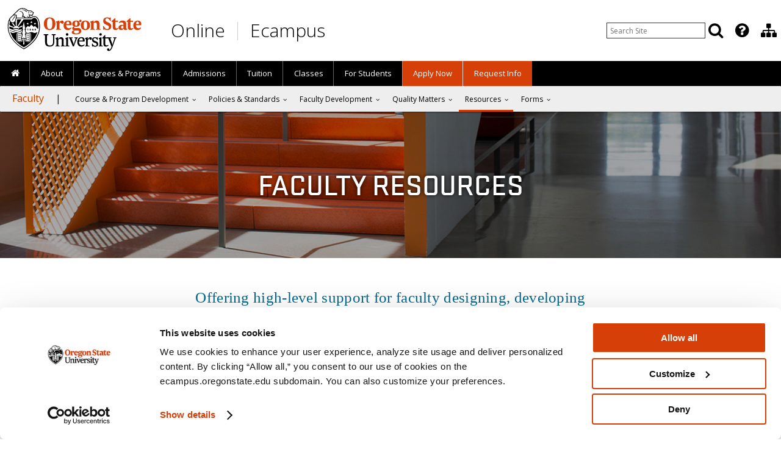

--- FILE ---
content_type: text/html; charset=UTF-8
request_url: https://ecampus.oregonstate.edu/faculty/resources/
body_size: 20826
content:
<!DOCTYPE html>
<!-- com.omniupdate.div label="header" path="/z-omniupdate/rendered/header.html" -->
<html xmlns="http://www.w3.org/1999/xhtml" lang="en">
<head>
<!--
      ,000000.    ,SSSSSS.   UUU    UUU
     .00000000.  .SSSSSSSS.  UUU    UUU
     000'  `000  SSS'  `SSS  UUU    UUU
     000    000  SSS    SSS  UUU    UUU
     000    000  SSS.        UUU    UUU
     000    000  `SSSS.      UUU    UUU
     000    000    `SSSS.    UUU    UUU
     000    000      `SSSS.  UUU    UUU
     000    000        `SSS  UUU    UUU
     000    000  SSS    SSS  UUU    UUU
     000.  ,000  SSS.  ,SSS  UUU.  ,UUU
     '00000000'  'SSSSSSSS'  'UUUUUUUU'
      `000000'    `SSSSSS'    `UUUUUU'

      Welcome to Oregon State Ecampus.
      https://youtu.be/UAla0Xlq1P4
-->
<meta http-equiv="Content-Type" content="text/html; charset=utf-8" />
<!-- Google Tag Manager -->
<script data-cookieconsent="ignore">
    window.dataLayer = window.dataLayer || [];
    function gtag() {
        dataLayer.push(arguments);
    }
    gtag("consent", "default", {
        ad_personalization: "denied",
        ad_storage: "denied",
        ad_user_data: "denied",
        analytics_storage: "denied",
        functionality_storage: "denied",
        personalization_storage: "denied",
        security_storage: "granted",
        wait_for_update: 500,
    });
    gtag("set", "ads_data_redaction", true);
    gtag("set", "url_passthrough", false);
</script>
<script id="Cookiebot" src="https://consent.cookiebot.com/uc.js" data-cbid="8be4bde2-40a9-4ac3-b3e8-1558674eb55f" data-widget-enabled="false" data-blockingmode="auto" type="text/javascript"></script>
<script>(function(w,d,s,l,i){w[l]=w[l]||[];w[l].push({'gtm.start':
new Date().getTime(),event:'gtm.js'});var f=d.getElementsByTagName(s)[0],
j=d.createElement(s),dl=l!='dataLayer'?'&l='+l:'';j.async=true;j.src=
'https://www.googletagmanager.com/gtm.js?id='+i+dl;f.parentNode.insertBefore(j,f);
})(window,document,'script','dataLayer','GTM-NFGMZ24');</script>
<!-- End Google Tag Manager -->
<script>
var pagetarget = window.location.hash;
if (pagetarget.substr(1,4) == "osu-") {
	pagetarget = pagetarget.replace("osu-","");
}
</script>
<link rel="canonical" href="https://ecampus.oregonstate.edu/faculty/resources/" />
<meta name="Description" content="Access faculty resources offered by Oregon State Ecampus. Find support for Canvas, Turnitin, educational tech and more." />
<meta name="Author" content="Oregon State University Ecampus" />
<meta name="Rating" content="General" />
<meta name="MobileOptimized" content="width" />
<meta name="HandheldFriendly" content="true" />
<meta name="viewport" content="width=device-width, initial-scale=1.0, user-scalable=yes, minimum-scale=1.0" />
<meta name="theme-color" content="#d73f09" />
<meta name="Robots" content="all" />
<meta property="og:url" content="https://ecampus.oregonstate.edu/faculty/resources/" />
<meta property="og:type" content="website" />
<meta property="og:title" content="Faculty Resources &ndash; Faculty Support | Oregon State Ecampus" />
<meta property="og:description" content="Access faculty resources offered by Oregon State Ecampus. Find support for Canvas, Turnitin, educational tech and more." />
<meta property="og:image" content="https://ecampus.oregonstate.edu/includes/2018/images/open-graph/default.jpg" />
<meta property="og:locale" content="en_US" />
<title>Faculty Resources &ndash; Faculty Support | Oregon State Ecampus | OSU Degrees Online</title>
<link rel="preconnect" href="https://www.googletagmanager.com/">
<link rel="preconnect" href="https://fonts.gstatic.com"> 
<link rel="preload" as="style" href="https://fonts.googleapis.com/css?family=Open+Sans:300,400,600,700&display=swap">
<link rel="preload" as="script" href="https://www.googletagmanager.com/gtm.js?id=GTM-NFGMZ24">
<link rel="preload" as="font" href="/includes/fonts/Stratum2Web/Stratum2WebMedium.woff2" type="font/woff2" crossorigin />
<link rel="preload" as="font" href="/includes/fonts/font-awesome-4.7.0/fonts/fontawesome-webfont.woff2?v=4.7.0" type="font/woff2" crossorigin />
<link href="https://ecampus.oregonstate.edu/includes/asset-css-2018.v1.css?v=21757611916" rel="stylesheet" type="text/css" />
<style>
.fancybox-custom .fancybox-skin { box-shadow: 0 0 50px #222; }
.fancybox-nav { display: none; }
</style>
<!--[if lte IE 9]>
<link href="https://ecampus.oregonstate.edu/includes/2012/css/ie9-lower.css" rel="stylesheet" type="text/css" />
<![endif]-->
<!--[if lte IE 8]>
<script src="https://html5shim.googlecode.com/svn/trunk/html5.js"></script>
<link href="https://ecampus.oregonstate.edu/includes/2012/css/ie8-lower.css" rel="stylesheet" type="text/css" />
<![endif]-->
<!--[if lte IE 7]>
<link href="https://ecampus.oregonstate.edu/includes/2012/css/yaml-iehacks.css" rel="stylesheet" /><link href="https://ecampus.oregonstate.edu/includes/2012/css/ie7-lower.css" rel="stylesheet" type="text/css" />
<![endif]-->
<!--[if lte IE 6]>
<link href="https://ecampus.oregonstate.edu/includes/2012/css/ie6-lower.css" rel="stylesheet" type="text/css" />
<![endif]-->

<link href="https://fonts.googleapis.com/css?family=Open+Sans:300,400,600,700&display=swap" rel="stylesheet" type="text/css" />

<script src="https://ecampus.oregonstate.edu/includes/asset-js-default.v1.js" fetchpriority="low" data-cookieconsent="ignore"></script>
<script>!function(){function e(e,n,t){"use strict";var o=window.document.createElement("link"),r=n||window.document.getElementsByTagName("script")[0],i=window.document.styleSheets;return o.rel="stylesheet",o.href=e,o.media="only x",r.parentNode.insertBefore(o,r),o.onloadcssdefined=function(e){for(var n,t=0;t<i.length;t++)i[t].href&&i[t].href===o.href&&(n=!0);n?e():setTimeout(function(){o.onloadcssdefined(e)})},o.onloadcssdefined(function(){o.media=t||"all"}),o}function n(e,n){e.onload=function(){e.onload=null,n&&n.call(e)},"isApplicationInstalled"in navigator&&"onloadcssdefined"in e&&e.onloadcssdefined(n)}!function(t){var o=function(r,i){"use strict";if(r&&3===r.length){var a=t.navigator,c=t.document,s=t.Image,u=!(!c.createElementNS||!c.createElementNS("http://www.w3.org/2000/svg","svg").createSVGRect||!c.implementation.hasFeature("http://www.w3.org/TR/SVG11/feature#Image","1.1")||t.opera&&-1===a.userAgent.indexOf("Chrome")||-1!==a.userAgent.indexOf("Series40")),d=new s;d.onerror=function(){o.method="png",o.href=r[2],e(r[2])},d.onload=function(){var t=1===d.width&&1===d.height,a=r[t&&u?0:t?1:2];o.method=t&&u?"svg":t?"datapng":"png",o.href=a,n(e(a),i)},d.src="[data-uri]",c.documentElement.className+=" grunticon"}};o.loadCSS=e,o.onloadCSS=n,t.grunticon=o}(this),function(e,n){"use strict";var t,o=n.document,r=function(e){if(o.attachEvent?"complete"===o.readyState:"loading"!==o.readyState)e();else{var n=!1;o.addEventListener("readystatechange",function(){n||(n=!0,e())},!1)}},i=function(e){return n.document.querySelector('link[href$="'+e+'"]')},a=function(e,n){if(t&&!n)return t;t={};var o,r,i,a,c,s;if(!(o=e.sheet))return t;r=o.cssRules?o.cssRules:o.rules;for(var u=0;u<r.length;u++)i=r[u].cssText,a="grunticon:"+r[u].selectorText,(c=i.split(");")[0].match(/US\-ASCII\,([^"']+)/))&&c[1]&&(s=decodeURIComponent(c[1]),t[a]=s);return t},c=function(e,n){var t,r,i,a,c;n?t=e:(n=e,t=o),a="data-grunticon-embed";for(var s in n){c=s.slice("grunticon:".length);try{r=t.querySelectorAll(c)}catch(e){continue}i=[];for(var u=0;u<r.length;u++)null!==r[u].getAttribute(a)&&i.push(r[u]);if(i.length)for(u=0;u<i.length;u++)i[u].innerHTML=n[s],i[u].style.backgroundImage="none",i[u].removeAttribute(a)}return i},s=function(n,t){"svg"===e.method&&r(function(){var o=a(i(e.href));"function"==typeof t?(c(n,o),t()):c(o),"function"==typeof n&&n()})};e.embedIcons=c,e.getCSS=i,e.getIcons=a,e.ready=r,e.svgLoadedCallback=s,e.embedSVG=s}(grunticon,this),function(e,n){"use strict";var t=n.document,o=function(e,t){var o=new n.XMLHttpRequest;return"withCredentials"in o?o.open("GET",e,!0):void 0!==n.XDomainRequest&&(o=new n.XDomainRequest,o.open("GET",e)),t&&(o.onload=t),o.send(),o},r=function(n){"svg"===e.method&&e.ready(function(){o(e.href,function(){var o=t.createElement("style");o.innerHTML=this.responseText;var r=e.getCSS(e.href);r&&(r.parentNode.insertBefore(o,r),r.parentNode.removeChild(r),e.embedIcons(e.getIcons(o)),"function"==typeof n&&n())})})};e.ajaxGet=o,e.svgLoadedCORSCallback=r,e.embedSVGCors=r}(grunticon,this)}();grunticon(["https://ecampus.oregonstate.edu/includes/js/grunticon/icons.data.svg.min.css", "https://ecampus.oregonstate.edu/includes/js/grunticon/icons.data.png.min.css", "https://ecampus.oregonstate.edu/includes/js/grunticon/icons.fallback.min.css"], grunticon.svgLoadedCORSCallback);
</script><noscript><link href="https://ecampus.oregonstate.edu/includes/js/grunticon/icons.fallback.min.css" rel="stylesheet"></noscript>


<link rel="apple-touch-icon" sizes="57x57" href="/apple-icon-57x57.png?v=2018" />
<link rel="apple-touch-icon" sizes="60x60" href="/apple-icon-60x60.png?v=2018" />
<link rel="apple-touch-icon" sizes="72x72" href="/apple-icon-72x72.png?v=2018" />
<link rel="apple-touch-icon" sizes="76x76" href="/apple-icon-76x76.png?v=2018" />
<link rel="apple-touch-icon" sizes="114x114" href="/apple-icon-114x114.png?v=2018" />
<link rel="apple-touch-icon" sizes="120x120" href="/apple-icon-120x120.png?v=2018" />
<link rel="apple-touch-icon" sizes="144x144" href="/apple-icon-144x144.png?v=2018" />
<link rel="apple-touch-icon" sizes="152x152" href="/apple-icon-152x152.png?v=2018" />
<link rel="apple-touch-icon" sizes="180x180" href="/apple-icon-180x180.png?v=2018" />
<link rel="icon" type="image/png" sizes="192x192"  href="/android-icon-192x192.png?v=2018" />
<link rel="icon" type="image/png" sizes="32x32" href="/favicon-32x32.png?v=2018" />
<link rel="icon" type="image/png" sizes="96x96" href="/favicon-96x96.png?v=2018" />
<link rel="icon" type="image/png" sizes="16x16" href="/favicon-16x16.png?v=2018" />
<link rel="manifest" href="/manifest.json?v=2018" />
<link rel="shortcut icon" href="/favicon.ico?v=2018" type="image/x-icon" />
<meta name="apple-mobile-web-app-title" content="Oregon State Ecampus" />
<meta name="application-name" content="Oregon State Ecampus" />
<meta name="msapplication-TileColor" content="#ffffff" />
<meta name="msapplication-TileImage" content="/ms-icon-144x144.png?v=2018" />
<meta name="theme-color" content="#ffffff" />

</head>

<body>
<!-- Google Tag Manager (noscript) -->
<noscript><iframe src="https://www.googletagmanager.com/ns.html?id=GTM-NFGMZ24"
height="0" width="0" style="display:none;visibility:hidden"></iframe></noscript>
<!-- End Google Tag Manager (noscript) -->

<div id="skip-nav"><a href="#maincontent" class="element-invisible element-focusable">Skip to main content</a></div>

<nav role="navigation" aria-label="Search menu" id="nav-tools">
<div id="toolhead">
<div class="ym-wrapper">
	<div id="tools_menu" class="tools submenu">
	<ul>
		<li role="presentation" aria-haspopup="true" class="nav_item lvl1 nav_search">
			<div class="search">
				<script>
				function appendSearchSite() {
          // do nothing
        }
        </script>
				<form class="search-bar" action="//ecampus.oregonstate.edu/search/" onsubmit="appendSearchSite();" method="get" id="gs" name="gs" title="Search Ecampus Site" role="search">
					<div id="search-input">
						<input id="search-terms" maxlength="256" name="q" type="text" value="" placeholder="Search Site" aria-label="Enter your search query" />
						<input class="btn-search" type="submit" aria-hidden="true" value="Search" style="display: none;" />
					</div>
				</form>
			</div>
			<div class="search-display" title="Search Ecampus Site" tabindex="0">
				<div class="nav_head"><a href="javascript:void(0);" class="link-icon" aria-label="Search" title="Search" tabindex="-1"><i class="fa fa-search search-toggle" aria-hidden="true"></i></a></div>
			</div>
		</li>

		<!--<li role="presentation" tabindex="0" aria-haspopup="true" class="nav_item lvl1 nav_has_children sub tools-contact">
			<div class="nav_head" title="Contact Ecampus"><a href="javascript:void(0);" class="link-icon tools-contact-icon"><i class="icon-phone"></i></a></div>
			<div class="up-arrow"></div>
			<ul role="menu" aria-hidden="true" class="children">
				<li role="presentation" tabindex="-1" class="nav_item lvl2"><a href="/contact/" title="Contact Us"><i class="icon-user" style="color: #d73f09; font-size: 17px; line-height: 1; margin: 0; padding: 0 3px 0 0;"></i> Contact Ecampus</a></li>
				<li role="presentation" tabindex="-1" class="nav_item lvl2"><a href="tel:+18006671465" title="Call Ecampus"><i class="icon-phone" style="color: #d73f09; font-size: 17px; line-height: 1; margin: 0; padding: 0 3px 0 0;"></i> 800-667-1465</a></li>
			</ul>
		</li>-->

		<li role="presentation" tabindex="0" aria-haspopup="true" class="nav_item lvl1 nav_has_children sub tools-more">
			<div class="nav_head" title="Featured OSU Links"><a href="javascript:void(0);" class="link-icon tools-more-icon" aria-label="Featured OSU Links" title="Featured OSU Links" tabindex="-1"><i class="fa fa-question-circle" aria-hidden="true"></i></a></div>
			<div class="up-arrow"></div>
			<ul class="children">
				<li role="presentation" tabindex="-1" class="nav_item lvl2"><a href="/contact/form/" title="Request information" aria-label="Request information" style="padding:0 5px;"><span class="nav_icon"><i class="fa fa-fw fa-info-circle" style="color: #d73f09; font-size: 18px; line-height: 1; vertical-align: middle; padding: 0;" aria-hidden="true"></i></span> Request Info</a></li>
				<li role="presentation" tabindex="-1" class="nav_item lvl2"><a href="tel:+18006671465" title="Call Ecampus" aria-label="Call Ecampus" style="padding:0 5px;"><span class="nav_icon"><i class="fa fa-fw fa-phone" style="color: #d73f09; font-size: 17px; line-height: 1;vertical-align: middle; padding: 0;" aria-hidden="true"></i></span> 800-667-1465</a></li>
				<li role="presentation" tabindex="-1" class="nav_item lvl2"><a href="/contact/" title="Contact us" aria-label="Contact us" style="border-bottom: 1px solid #d1d9df;padding:0 12px 0 5px;"><span class="nav_icon"><i class="fa fa-fw fa-user" style="color: #d73f09; font-size: 17px; line-height: 1; vertical-align: middle; padding: 0;" aria-hidden="true"></i></span> Contact Ecampus</a></li>
				<li role="presentation" tabindex="-1" class="nav_item lvl2"><a href="/ask-ecampus/" title="Ask a question" aria-label="Ask a question" style="padding:0 5px;"><span class="nav_icon"><img src="/includes/2018/images/ask-ecampus-nav-icon-1@2x-8.png" alt="Ask Ecampus icon" width="14" height="17" style="vertical-align: middle;" aria-hidden="true" loading="lazy"></span> Ask Ecampus</a></li>
				<!--<li role="presentation" tabindex="-1" class="nav_item lvl2"><a href="/mobile/" title="Download OSU Mobile app" aria-label="Download OSU Mobile app" style="border-bottom: 1px solid #d1d9df;padding:0 5px;"><span class="nav_icon"><i class="fa fa-fw fa-mobile" style="color: #d73f09; font-size: 21px; line-height: 1; vertical-align: middle; padding: 0;" aria-hidden="true"></i></span> OSU Mobile</a></li>-->
				<li role="presentation" tabindex="-1" class="nav_item lvl2"><a href="https://uit.oregonstate.edu/beaver-hub" target="_blank" title="Beaver Hub" aria-label="Beaver Hub" style="padding:0 5px;"><span class="nav_icon"><img src="/includes/2018/images/icon-osu-2017-60x60.png" alt="Oregon State University logo" width="18" height="18" style="vertical-align: middle;" aria-hidden="true" loading="lazy"></span> Beaver Hub</a></li>
				<li role="presentation" tabindex="-1" class="nav_item lvl2"><a href="https://canvas.oregonstate.edu" target="_blank" title="Canvas login" aria-label="Canvas login" style="padding:0 5px;"><span class="nav_icon"><img src="/includes/2018/images/icon-canvas-60x60.png" alt="Canvas logo" width="17" height="17" style="vertical-align: middle;" aria-hidden="true" loading="lazy"></span> Canvas</a></li>
				<li role="presentation" tabindex="-1" class="nav_item lvl2"><a href="https://library.oregonstate.edu" target="_blank" title="OSU Libraries" aria-label="OSU Libraries" style="border-bottom: 1px solid #d1d9df;padding:0 5px;"><span class="nav_icon"><img src="/includes/2018/images/icon-osu-2017-60x60.png" alt="Oregon State University logo" width="18" height="18" style="vertical-align: middle;" aria-hidden="true" loading="lazy"></span> Libraries</a></li>
			</ul>
		</li>
		<li role="presentation" tabindex="0" aria-haspopup="true" class="nav_item lvl1 nav_has_children sub tools-ecampus">
			<div class="nav_head" title="Division of Educational Ventures"><a href="javascript:void(0);" class="link-icon tools-ecampus-icon" aria-label="Division of Educational Ventures" title="Division of Educational Ventures" tabindex="-1"><i class="fa fa-sitemap" aria-hidden="true"></i></a></div>
			<div class="up-arrow"></div>
			<ul class="children">
				<!--<li role="presentation" tabindex="-1" class="nav_item lvl2"><a href="/about/division/" style="padding:0 8px 5px 8px;">About the Division of Educational Ventures</a></li>-->
				<li role="presentation" tabindex="-1" class="nav_item lvl2"><a href="/faculty/" style="padding:0 8px 5px 8px;">Ecampus Faculty Support</a></li>
				<li role="presentation" tabindex="-1" class="nav_item lvl2"><a href="/research/" style="padding:0 8px 5px 8px;">Ecampus Research Unit</a></li>
				<li role="presentation" tabindex="-1" class="nav_item lvl2"><a href="https://open.oregonstate.edu/" style="padding:0 8px 5px 8px;">Open Educational Resources Unit</a></li>
				<li role="presentation" tabindex="-1" class="nav_item lvl2"><a href="https://educationalventures.oregonstate.edu/corporate-workforce-education/" style="padding:0 8px 5px 8px;">Corporate and Workforce Education</a></li>
				<li role="presentation" tabindex="-1" class="nav_item lvl2"><a href="/staff/" style="padding:0 8px 5px 8px;">Staff Directory</a></li>
			</ul>
		</li>
	</ul>
	</div>
</div>
</div>
</nav>

<div id="mainwrap">
	<div id="masthead"><div class="ym-wrapper">
	<!--<div class="bg_shadow" id="bg_shadow_left"></div>
	<div class="bg_shadow" id="bg_shadow_right"></div>
	<div class="bg_shadow" id="bg_shadow_left_f"></div>
	<div class="bg_shadow" id="bg_shadow_right_f"></div>-->
<div class="printonly"><div class="print-headline">Oregon State University Ecampus &bull; Degrees Online</div><br /></div>
		<div class="titlebanner" role="banner">
			<div class="header-logo">
				<a id="osu-tag" href="https://oregonstate.edu"><img src="//ecampus.oregonstate.edu/includes/2018/images/osu-logo-white.svg" onerror="this.src='/includes/2018/images/osu-logo@2x.png'; this.onerror=null;" alt="Oregon State University" fetchpriority="high" /></a>
			</div>
<!--
<a href="/" title="OSU Ecampus Home">
<div class="banner-logo img-replace" style="color:#fff">
Oregon State Ecampus &bull; OSU Degrees Online
</div>
</a>-->
<div id="header-title">
	<!-- <a href="/" title="Oregon State Ecampus Home"> -->
		<div id="header-title-online"><a href="/" title="Oregon State Ecampus Home">Online</a></div>
		<div id="header-title-sep"><a href="/" title="Oregon State Ecampus Home">&nbsp;</a></div>
		<div id="header-title-ecampus"><a href="/" title="Oregon State Ecampus Home">Ecampus</a></div>
	<!-- </a> -->
</div>
		</div>

	</div></div>
	<div id="request-info">
		<h3 class="button" onclick="sendGAEvent('Top Navigation','RFI Click');"><a title="Request information" href="//ecampus.oregonstate.edu/contact/form/">Request info</a></h3>
	</div>
	<div class="nav-wrapper">
<nav role="navigation" aria-label="Main menu" id="nav" class="mobile-nav-mainmenu">
<div class="mainmenu">
<div class="nav-menu-container">
	<input class="mobile-nav" type="checkbox" id="button">
	<label class="mobile-nav-label" for="button" onclick><i class="fa fa-bars"></i> <span class="mobile-nav-text">Menu</span></label>

	<div class="clear"></div>

<ul id="primary_nav_menu" class="gradient">
<li role="presentation" tabindex="0" class="nav_item lvl1 first">
		<div class="nav_head"><a href="/" class="nav_label" title="Home"><span id="home-desktop"><i class="fa fa-home" style="font-size: 15px;"></i></span><span id="home-mobile">Home</span><span id="home-mobile-icon"><i class="fa fa-home" style="font-size: 14px;"></i></span></a></div>
	</li>
<li role="presentation" tabindex="0" aria-haspopup="true" class="nav_item lvl1">
		<div class="nav_head"><span class="nav_pointer"><i class="fa fa-caret-right"></i></span><a href="/about/" class="nav_label" title="About Us">About</a>
			<div class="up-arrow"></div>
		</div>
		<ul class="dropdown_nav_menu">
			<li role="presentation" tabindex="-1" class="nav_item lvl2 mobile-only"><a role="menuitem" href="/about/" class="nav_label" title="About Oregon State University Ecampus">About Us</a></li>
			<li role="presentation" tabindex="-1" class="nav_item lvl2"><a role="menuitem" href="/about/" class="nav_label" title="About Oregon State University Ecampus">About Ecampus</a></li>
			<!--<li role="presentation" tabindex="-1" class="nav_item lvl2"><a role="menuitem" href="/about/accreditation.htm" class="nav_label" title="We're Accredited">We're Accredited</a></li>-->
			<li role="presentation" tabindex="-1" class="nav_item lvl2"><a role="menuitem" href="/about/top-ranked.htm" class="nav_label" title="Top-ranked in the Nation"><span class="long_label">Top-ranked in the Nation</span> <span class="short_label">Top-ranked</span></a></li>
			<li role="presentation" tabindex="-1" class="nav_item lvl2"><a role="menuitem" href="/about/welcome/online-learning.htm" class="nav_label" title="Course Delivery Methods"><span class="long_label">How Classes Are Delivered</span> <span class="short_label">Course Delivery</span></a></li>
			<li role="presentation" tabindex="-1" class="nav_item lvl2"><a role="menuitem" href="/course-demo/" class="nav_label" title="Preview Online Learning at Oregon State">Online Course Preview&nbsp;&nbsp;<i class="fa fa-laptop" style="color: #d73f09;"></i></a></li>
			<li role="presentation" tabindex="-1" class="nav_item lvl2"><a role="menuitem" href="/online-degrees/military/" class="nav_label" title="Serving America's Military">Military</a></li>
			<li role="presentation" tabindex="-1" class="nav_item lvl2"><a role="menuitem" href="/online-degrees/tribal-communities/" class="nav_label" title="Serving Tribal Communities">Tribal Communities</a></li>
			<li role="presentation" tabindex="-1" class="nav_item lvl2"><a role="menuitem" href="/about/experiential-learning.htm" class="nav_label" title="Learn More About Experiential Learning">Experiential Learning</a></li>
			<li role="presentation" tabindex="-1" class="nav_item lvl2"><a role="menuitem" href="/ask-ecampus/" class="nav_label" title="Ask a Question">Ask Ecampus</a></li>
			<li role="presentation" tabindex="-1" class="nav_item lvl2"><a role="menuitem" href="/news/" class="nav_label" title="Meet Ecampus Students and Faculty"><span class="long_label">Stories and News</span> <span class="short_label">Stories and News</span></a></li>
			<li role="presentation" tabindex="-1" class="nav_item lvl2"><a role="menuitem" href="/news/about/media/" class="nav_label" title="Oregon State Ecampus by the Numbers">For Journalists</a></li>
			<!--
			<li role="presentation" tabindex="-1" class="nav_item lvl2"><a role="menuitem" href="/news/" class="nav_label" title="Ecampus News and Media">News and Media</a></li>
			<li role="presentation" tabindex="-1" class="nav_item lvl2"><a role="menuitem" href="/enews/" class="nav_label" title="E-Newsletters">E-Newsletters</a></li>
			<li role="presentation" tabindex="-1" class="nav_item lvl2"><a role="menuitem" href="/enews/subscribe.htm" class="nav_label" title="Subscribe to E-News"><span class="long_label">Subscribe to E-News</span> <span class="short_label">Subscribe</span></a></li>
			<li role="presentation" tabindex="-1" class="nav_item lvl2"><a role="menuitem" href="/in-the-news/awards.htm" class="nav_label" title="Awards">Awards</a></li>
			<li role="presentation" tabindex="-1" class="nav_item lvl2"><a role="menuitem" href="/online-education-trends/" class="nav_label" title="Online Education Trends"><span class="long_label">Online Education Trends</span> <span class="short_label">Online Ed Trends</span></a></li>
			<li role="presentation" tabindex="-1" class="nav_item lvl2"><a role="menuitem" href="/about/learn-more/students/" class="nav_label" title="Student/Faculty Profiles"><span class="long_label">Student/Faculty Profiles</span> <span class="short_label">Profiles</span></a></li>
			<li role="presentation" tabindex="-1" class="nav_item lvl2"><a role="menuitem" href="/forms/contact.htm" class="nav_label" title="Contact Us"><span class="long_label">Contact Us</span> <span class="short_label">Contact</span></a></li>
      //-->
		</ul>
	</li>
<li role="presentation" tabindex="0" aria-haspopup="true" class="nav_item lvl1">
		<div class="nav_head"><span class="nav_pointer"><i class="fa fa-caret-right"></i></span><a href="/online-degrees/" class="nav_label" title="Online Degrees and Programs"><span class="long_label">Degrees &amp; Programs</span> <span class="short_label">Degrees</span></a></div>
		<ul class="dropdown_nav_menu">
			<li role="presentation" tabindex="-1" class="nav_item lvl2"><a role="menuitem" href="/online-degrees/" class="nav_label" title="Online Degrees and Programs">All Degrees &amp; Programs</a></li>
			<li role="presentation" tabindex="-1" class="nav_item lvl2"><a role="menuitem" href="/online-degrees/topics/" class="nav_label" title="Browse Online Programs by Topic">Browse Programs by Topic&nbsp;&nbsp;<i class="fa fa-search" style="color: #d73f09;"></i></a></li>
			<li role="presentation" tabindex="-1" class="nav_item lvl2"><a role="menuitem" href="/online-degrees/undergraduate/" class="nav_label" title="Online Undergraduate Degrees and Courses"><span class="long_label">Undergraduate Degrees &amp; Courses</span> <span class="short_label">Undergraduate Degrees</span></a></li>
			<li role="presentation" tabindex="-1" class="nav_item lvl2"><a role="menuitem" href="/forms/degree-comparison.htm" class="nav_label" title="Online Undergraduate Degrees Comparison"><i class="fa fa-chevron-right" style="color: #444;"></i>&nbsp;&nbsp;Compare Degrees&nbsp;&nbsp;<i class="fa fa-table" style="color: #d73f09;"></i></a></li>
			<li role="presentation" tabindex="-1" class="nav_item lvl2"><a role="menuitem" href="/online-degrees/undergraduate/honors/" class="nav_label" title="Online Undergraduate Honors Degree"><i class="fa fa-chevron-right" style="color: #444;"></i>&nbsp;&nbsp;Honors Degree</a></li>
			<li role="presentation" tabindex="-1" class="nav_item lvl2"><a role="menuitem" href="/online-degrees/course-sequences/" class="nav_label" title="Online and Hybrid Course Sequences"><i class="fa fa-chevron-right" style="color: #444;"></i>&nbsp;&nbsp;Course Sequences</a></li>
			<li role="presentation" tabindex="-1" class="nav_item lvl2"><a role="menuitem" href="/online-degrees/graduate/" class="nav_label" title="Online Graduate Degrees">Graduate Degrees</a></li>
			<li role="presentation" tabindex="-1" class="nav_item lvl2"><a role="menuitem" href="/online-degrees/certificates/" class="nav_label" title="Online Certificates">Certificates</a></li>
			<li role="presentation" tabindex="-1" class="nav_item lvl2"><a role="menuitem" href="/online-degrees/microcredentials/" class="nav_label" title="Online Microcredentials">Microcredentials</a></li>
			<li role="presentation" tabindex="-1" class="nav_item lvl2"><a role="menuitem" href="/online-degrees/microcredentials/details/" class="nav_label" title="Online Microcredential Details"><i class="fa fa-chevron-right" style="color: #444;"></i>&nbsp;&nbsp;Microcredential Details</a></li>
			<li role="presentation" tabindex="-1" class="nav_item lvl2"><a role="menuitem" href="/online-degrees/minors/" class="nav_label" title="Online Undergraduate and Graduate Minors">Minors</a></li>
			<li role="presentation" tabindex="-1" class="nav_item lvl2"><a role="menuitem" href="/continuing-professional-education/" class="nav_label" title="Oregon State Continuing and Professional Education"><span class="long_label">Continuing and Professional Education</span> <span class="short_label">Continuing Education</span></a></li>
			<!--<li role="presentation" tabindex="-1" class="nav_item lvl2"><a role="menuitem" href="https://portland.oregonstate.edu" target="_blank" class="nav_label">OSU in Portland&nbsp;&nbsp;<i class="fa fa-external-link" style="color: #999;"></i></a></li>-->
			<!--<li role="presentation" tabindex="-1" class="nav_item lvl2"><a role="menuitem" href="/open/" class="nav_label" title="Open Educational Resources">Open Educational Resources</a></li>-->
			<!--<li role="presentation" tabindex="-1" class="nav_item lvl2"><a role="menuitem" href="/online-degrees/k12/hs/" class="nav_label" title="College Credit for High School Students"><span class="long_label">College Credit for High School Students</span> <span class="short_label">High School Students</span></a></li>-->
			<!--<li role="presentation" tabindex="-1" class="nav_item lvl2"><a role="menuitem" href="/news/category/ecampus/faculty/" class="nav_label" title="Meet Ecampus Faculty"><span class="long_label">Meet Ecampus Faculty</span> <span class="short_label">Our Faculty</span></a></li>-->
		</ul>
	</li>
	<li role="presentation" tabindex="0" aria-haspopup="true" class="nav_item lvl1">
		<div class="nav_head"><span class="nav_pointer"><i class="fa fa-caret-right"></i></span><a href="/admissions/" class="nav_label" title="How to Apply">Admissions</a></div>
		<ul class="dropdown_nav_menu">
			<!--<li role="presentation" tabindex="-1" class="nav_item lvl2"><a role="menuitem" href="/about/before-you-apply/" class="nav_label">Before You Apply</a></li>-->
			<li role="presentation" tabindex="-1" class="nav_item lvl2"><a role="menuitem" href="/admissions/" class="nav_label">Admissions Overview</a></li>
			<li role="presentation" tabindex="-1" class="nav_item lvl2"><a role="menuitem" href="/admissions/first-year.htm" class="nav_label">First-year</a></li>
			<li role="presentation" tabindex="-1" class="nav_item lvl2"><a role="menuitem" href="/admissions/transfer.htm" class="nav_label">Transfer</a></li>
			<li role="presentation" tabindex="-1" class="nav_item lvl2"><a role="menuitem" href="/admissions/second-degree.htm" class="nav_label">Second-degree</a></li>
			<li role="presentation" tabindex="-1" class="nav_item lvl2"><a role="menuitem" href="/admissions/nondegree.htm" class="nav_label" title="Nondegree (Visiting) Students">Nondegree</a></li>
			<li role="presentation" tabindex="-1" class="nav_item lvl2"><a role="menuitem" href="/admissions/graduate.htm" class="nav_label">Graduate</a></li>
			<li role="presentation" tabindex="-1" class="nav_item lvl2"><a role="menuitem" href="/admissions/international.htm" class="nav_label">International</a></li>
			<li role="presentation" tabindex="-1" class="nav_item lvl2"><a role="menuitem" href="https://registrar.oregonstate.edu/eligibility-register" target="_blank" class="nav_label" title="Eligibility to Register">Returning to OSU?&nbsp;&nbsp;<i class="fa fa-external-link" style="color: #999;"></i></a></li>
		</ul>
	</li>
	<li role="presentation" tabindex="0" aria-haspopup="true" class="nav_item lvl1">
		<div class="nav_head"><span class="nav_pointer"><i class="fa fa-caret-right"></i></span><a href="/tuition/" class="nav_label" title="Ecampus Tuition Information">Tuition</a></div>
		<ul class="dropdown_nav_menu">
			<li role="presentation" tabindex="-1" class="nav_item lvl2"><a role="menuitem" href="/tuition/" class="nav_label" title="Ecampus Tuition Information">Tuition Information</a></li>
			<li role="presentation" tabindex="-1" class="nav_item lvl2"><a role="menuitem" href="/tuition/rates.htm" class="nav_label" title="Tuition Rates for Ecampus Students">Tuition Rates</a></li>
			<li role="presentation" tabindex="-1" class="nav_item lvl2"><a role="menuitem" href="/forms/tuition-calculator.htm" class="nav_label" title="Tuition and Fees Calculator"><span class="long_label">Tuition &amp; Fees Calculator&nbsp;&nbsp;<i class="fa fa-calculator" style="color: #d73f09;"></i></span> <span class="short_label">Tuition Calculator&nbsp;&nbsp;<i class="fa fa-calculator" style="color: #d73f09;"></i></span></a></li>
			<li role="presentation" tabindex="-1" class="nav_item lvl2"><a role="menuitem" href="/tuition/comparison.htm" class="nav_label" title="Tuition Comparison"><i class="fa fa-chevron-right" style="color: #444;"></i>&nbsp;&nbsp;Tuition Comparison</a></li>
			<li role="presentation" tabindex="-1" class="nav_item lvl2"><a role="menuitem" href="/tuition/financial-aid.htm" class="nav_label" title="Financial Aid and Scholarships">Financial Aid &amp; Scholarships</a></li>
			<li role="presentation" tabindex="-1" class="nav_item lvl2"><a role="menuitem" href="/tuition/student-accounts.htm" class="nav_label" title="Billing, Payment and Refunds">Billing, Payment &amp; Refunds</a></li>
		</ul>
	</li>
<li role="presentation" tabindex="0" aria-haspopup="true" class="nav_item lvl1">
		<div class="nav_head"><span class="nav_pointer"><i class="fa fa-caret-right"></i></span><a href="/soc/" class="nav_label" title="Schedule of Classes">Classes</a></div>
		<ul class="dropdown_nav_menu">
			<li role="presentation" tabindex="-1" class="nav_item lvl2"><a role="menuitem" href="/soc/" class="nav_label" title="Schedule of Classes">Schedule of Classes</a></li>
			<li role="presentation" tabindex="-1" class="nav_item lvl2"><a role="menuitem" href="/soc/ecatalog/" class="nav_label" title="Credit Class Schedule"><i class="fa fa-chevron-right" style="color: #444;"></i>&nbsp;&nbsp;All Credit Classes</a></li>
			<li role="presentation" tabindex="-1" class="nav_item lvl2"><a role="menuitem" href="/soc/ecatalog/pdx.htm" class="nav_label" title="Classes in Portland"><i class="fa fa-chevron-right" style="color: #444;"></i>&nbsp;&nbsp;Classes in Portland</a></li>
			<!--<li role="presentation" tabindex="-1" class="nav_item lvl2"><a role="menuitem" href="/online-degrees/summer/" class="nav_label" title="Summer Classes Online"><i class="fa fa-chevron-right" style="color: #444;"></i>&nbsp;&nbsp;Summer Classes</a></li>-->
			<!--<li role="presentation" tabindex="-1" class="nav_item lvl2"><a role="menuitem" href="/online-degrees/two-week-term/" class="nav_label" title="Term Extension - Online"><i class="fa fa-chevron-right" style="color: #444;"></i>&nbsp;&nbsp;Term Extension</a></li>-->
			<li role="presentation" tabindex="-1" class="nav_item lvl2"><a role="menuitem" href="/soc/registration/" class="nav_label" title="Registration">Register for Classes</a></li>
			<li role="presentation" tabindex="-1" class="nav_item lvl2"><a role="menuitem" href="/soc/registration/academic-calendar.htm" class="nav_label" title="Academic Calendar">Academic Calendar</a></li>
			<li role="presentation" tabindex="-1" class="nav_item lvl2"><a role="menuitem" href="/soc/registration/overrides.htm" class="nav_label" title="Course Overrides">Course Overrides</a></li>
			<li role="presentation" tabindex="-1" class="nav_item lvl2"><a role="menuitem" href="/services/admissions/nondegree-students/" class="nav_label" title="Nondegree (Visiting) Students"><span class="long_label">Nondegree/Visiting Students</span> <span class="short_label">Nondegree Students</span></a></li>
			<li role="presentation" tabindex="-1" class="nav_item lvl2"><a role="menuitem" href="https://liberalarts.oregonstate.edu/slcs/world-languages-and-cultures/students/placement-testing" target="_blank" class="nav_label">Language Placement Testing&nbsp;&nbsp;<i class="fa fa-external-link" style="color: #999;"></i></a></li>
		</ul>
	</li>
<li role="presentation" tabindex="0" aria-haspopup="true" class="nav_item lvl1">
		<div class="nav_head"><span class="nav_pointer"><i class="fa fa-caret-right"></i></span><a href="/students/" class="nav_label" title="Ecampus Student Success"><span class="long_label">For Students</span> <span class="short_label">Students</span></a>
			<div class="up-arrow"></div>
		</div>
		<ul class="dropdown_nav_menu">
			<li role="presentation" tabindex="-1" class="nav_item lvl2"><a role="menuitem" href="/students/" class="nav_label" title="Ecampus Student Success">All Ecampus Students</a></li>
			<li role="presentation" tabindex="-1" class="nav_item lvl2"><a role="menuitem" href="/students/current/" class="nav_label" title="Current Students"><i class="fa fa-chevron-right" style="color: #444;"></i>&nbsp;&nbsp;Current Students</a></li>
			<li role="presentation" tabindex="-1" class="nav_item lvl2"><a role="menuitem" href="/students/newly-admitted/" class="nav_label" title="Newly Admitted Students"><span class="long_label"><i class="fa fa-chevron-right" style="color: #444;"></i>&nbsp;&nbsp;Newly Admitted Students</span> <span class="short_label"><i class="fa fa-chevron-right" style="color: #444;"></i>&nbsp;&nbsp;Newly Admitted</span></a></li>
			<li role="presentation" tabindex="-1" class="nav_item lvl2"><a role="menuitem" href="/students/returning/" class="nav_label" title="Returning Students"><i class="fa fa-chevron-right" style="color: #444;"></i>&nbsp;&nbsp;Returning Students</a></li>
			<li role="presentation" tabindex="-1" class="nav_item lvl2"><a role="menuitem" href="/services/portland/" class="nav_label" title="Learning in Portland">Learning in Portland</a></li>
			<!--<li role="presentation" tabindex="-1" class="nav_item lvl2"><a role="menuitem" href="/services/registration/" class="nav_label" title="Registration">Registration</a></li>-->
			<!--<li role="presentation" tabindex="-1" class="nav_item lvl2"><a role="menuitem" href="/services/student-services/" class="nav_label" title="Student Services">Student Services</a></li>-->
			<!--<li role="presentation" tabindex="-1" class="nav_item lvl2"><a role="menuitem" href="/services/student-services/success/" class="nav_label" title="Ecampus Student Success Coaching"><span class="long_label">Ecampus Success Coaching</span> <span class="short_label">Success Coaching</span></a></li>-->
			<!--<li role="presentation" tabindex="-1" class="nav_item lvl2"><a role="menuitem" href="/services/student-services/guide/" class="nav_label" title="Student Resources Guide">Student Resources Guide</a></li>-->
			<!--<li role="presentation" tabindex="-1" class="nav_item lvl2"><a role="menuitem" href="/services/proctoring/" class="nav_label" title="Exam Proctoring">Exam Proctoring</a></li>-->
			<!--<li role="presentation" tabindex="-1" class="nav_item lvl2"><a role="menuitem" href="/services/student-services/career/" class="nav_label" title="Career Services">Career Services</a></li>-->
			<li role="presentation" tabindex="-1" class="nav_item lvl2"><a role="menuitem" href="/services/military-students.htm" class="nav_label" title="Military Students &amp; Veterans"><span class="long_label">Military Students &amp; Veterans</span> <span class="short_label">Military/Veterans</span></a></li>
			<!--<li role="presentation" tabindex="-1" class="nav_item lvl2"><a role="menuitem" href="/services/covid-19/" class="nav_label" title="COVID-19 Information">COVID-19 Information&nbsp;&nbsp;<i class="fa fa-exclamation-triangle" style="color: #d73f09;"></i></a></li>-->
			<!--<li role="presentation" tabindex="-1" class="nav_item lvl2"><a role="menuitem" href="/ask-ecampus/" class="nav_label" title="Ask Ecampus">Ask Ecampus</a></li>-->
		</ul>
	</li>
<li role="presentation" tabindex="0" aria-haspopup="true" class="nav_item lvl1 subtabarrow" id="subtabhighlight">
		<div class="nav_head" style="display: none;"><span class="nav_pointer"><i class="fa fa-caret-right"></i></span><a href="/faculty/" class="nav_label" title="Ecampus Faculty Support"><span class="long_label">For Faculty</span> <span class="short_label">Faculty</span></a>
			<div class="up-arrow"></div>
		</div>
		<ul class="dropdown_nav_menu" style="display: none;">
			<li role="presentation" tabindex="-1" class="nav_item lvl2"><a role="menuitem" href="/faculty/" class="nav_label">Ecampus Faculty Support</a></li>
			<li role="presentation" tabindex="-1" class="nav_item lvl2"><a role="menuitem" href="/faculty/partnership.htm" class="nav_label" title="Benefits of Partnering with Ecampus"><span class="long_label">Benefits of Partnering with Ecampus</span> <span class="short_label">Ecampus Partnership Benefits</span></a></li>
			<!--<li role="presentation" tabindex="-1" class="nav_item lvl2"><a role="menuitem" href="/faculty/course-program-development/" class="nav_label" title="Course and Program Development"><span class="long_label">Course &amp; Program Development</span> <span class="short_label">Course Development</span></a></li>-->
			<!--<li role="presentation" tabindex="-1" class="nav_item lvl2"><a role="menuitem" href="/faculty/courses/" class="nav_label" title="Courses Proposals &amp; Migration"><span class="long_label">Courses Proposals &amp; Migration</span> <span class="short_label">Courses Proposals</span></a></li>-->
			<!--<li role="presentation" tabindex="-1" class="nav_item lvl2"><a role="menuitem" href="/faculty/canvas/migration/" class="nav_label" title="Migration to Canvas">Migration to Canvas</a></li>-->
			<!--<li role="presentation" tabindex="-1" class="nav_item lvl2"><a role="menuitem" href="/faculty/development/" class="nav_label" title="Faculty Training">Faculty Training</a></li>-->
			<!--<li role="presentation" tabindex="-1" class="nav_item lvl2"><a role="menuitem" href="/faculty/canvas/" class="nav_label" title="Canvas Training and Support"><span class="long_label">Canvas Training &amp; Support</span> <span class="short_label">Canvas Help</span></a></li>-->
			<!--<li role="presentation" tabindex="-1" class="nav_item lvl2"><a role="menuitem" href="/faculty/qm/" class="nav_label" title="QM Online Course Design"><span class="long_label">QM Online Course Design</span> <span class="short_label">QM Course Design</span></a></li>-->
			<!--<li role="presentation" tabindex="-1" class="nav_item lvl2"><a role="menuitem" href="/faculty/manual/term-checklist.htm" class="nav_label" title="Term Checklist and Forms"><span class="long_label">Term Checklist &amp; Forms</span> <span class="short_label">Term Checklist</span></a></li>-->
			<!--<li role="presentation" tabindex="-1" class="nav_item lvl2"><a role="menuitem" href="/faculty/department_services/" class="nav_label" title="Department and Faculty Services"><span class="long_label">Department &amp; Faculty Services</span> <span class="short_label">Department Services</span></a></li>-->
			<!--<li role="presentation" tabindex="-1" class="nav_item lvl2"><a role="menuitem" href="/faculty-enews/" class="nav_label" title="Faculty E-News">Faculty E-News</a></li>-->
			<li role="presentation" tabindex="-1" class="nav_item lvl2"><a role="menuitem" href="/faculty/contact/" class="nav_label">Contacts for Faculty</a></li>
			<li role="presentation" tabindex="-1" class="nav_item lvl2"><a role="menuitem" href="/research/" class="nav_label">Ecampus Research Unit</a></li>
			<li role="presentation" tabindex="-1" class="nav_item lvl2"><a role="menuitem" href="https://open.oregonstate.edu" target="_blank" class="nav_label">Open Educational Resources Unit&nbsp;&nbsp;<i class="fa fa-external-link" style="color: #999;"></i></a></li>
		</ul>
	</li>
	<li role="presentation" tabindex="0" aria-haspopup="true" class="nav_item lvl1 actcontainer">
		<div class="nav_head actbuttons" id="applybtn"><a href="https://admissions.oregonstate.edu/apply-choose-application" target="_blank" class="nav_label" title="Apply Now"><span class="long_label">Apply Now</span> <span class="short_label">Apply</span></a></div>
	</li>
	<li role="presentation" tabindex="0" aria-haspopup="true" class="nav_item lvl1 actcontainer" id="rfinav">
		<div class="nav_head actbuttons"><a href="//ecampus.oregonstate.edu/contact/form/" class="nav_label" title="Request Information">Request Info</a></div>
	</li>
</ul>
</div>
</div>
</nav>

<nav role="navigation" aria-label="Faculty Support menu" id="nav-secondary" class="mobile-nav-mainmenu">
<div id="subnav" class="submenu submenu-faculty">
<div class="nav-menu-container">
  <input class="mobile-nav" type="checkbox" id="button-sub">
  <label class="mobile-nav-label" for="button-sub" onclick><i class="fa fa-bars"></i> <span class="mobile-subnav-text">Faculty Support Menu</span></label>
  <div class="clear"></div>
	<ul id="secondary_nav_menu" class="gradient">
		<li id="osu-logo-fixed"><img title="Oregon State University Ecampus" src="//ecampus.oregonstate.edu/includes/2018/images/osu-icon-96x84.png" alt="Oregon State University Ecampus" width="48" height="42" /></li>
		<li role="presentation" tabindex="0" aria-haspopup="true" class="nav_item lvl1 page_item page-item-1 site_home"><div class="nav_head"><a href="/faculty/" title="Ecampus Faculty Support">Faculty</a></div></li>
		<li role="presentation" tabindex="0" aria-haspopup="true" class="nav_item lvl1 page_item page-item-2 page_item_has_children sub ">
			<div class="nav_head"><span class="nav_pointer"><i class="fa fa-caret-right"></i></span><a href="/faculty/course-program-development/" title="Ecampus Course and Program Development"><span class="long_label">Course &amp; Program Development</span> <span class="short_label">Course Development</span></a></div>
			<ul class="dropdown_nav_menu children">
				<li role="presentation" tabindex="-1" class="nav_item lvl2 page_item"><a href="/faculty/course-program-development/" title="Course and Program Development">Course and Program Development</a></li>
				<li role="presentation" tabindex="-1" class="nav_item lvl2 page_item"><a href="/faculty/program-management/success/" title="Preparing for Online Program Success">Online Program Success</a></li>
				<li role="presentation" tabindex="-1" class="nav_item lvl2 page_item"><a href="/faculty/program-management/launch-steps/" title="Preparing for Program Launch">Program Launch Steps</a></li>
				<li role="presentation" tabindex="-1" class="nav_item lvl2 page_item"><a href="/faculty/program-management/" title="Propose a New Online Program">Propose an Online Program</a></li>
				<li role="presentation" tabindex="-1" class="nav_item lvl2 page_item"><a href="/faculty/microcredentials/" title="Online Microcredential Proposals">Propose an Online Microcredential</a></li>
				<li role="presentation" tabindex="-1" class="nav_item lvl2 page_item"><a href="/faculty/courses/" title="Online Course Proposals">Propose an Online Course</a></li>
				<li role="presentation" tabindex="-1" class="nav_item lvl2 page_item"><a href="/faculty/course-redevelopment/" title="Online Course Redevelopment Pathways">Online Course Redevelopment</a></li>
				<!--<li role="presentation" tabindex="-1" class="nav_item lvl2 page_item"><a href="/course-demo/" target="_blank" title="Sample Courses">Sample Courses</a></li>-->
				<li role="presentation" tabindex="-1" class="nav_item lvl2 page_item"><a href="https://canvas.oregonstate.edu/courses/1746891" target="_blank" title="Ecampus Course Demo">Ecampus Course Demo&nbsp;&nbsp;<i class="fa fa-external-link" style="color: #aaa;"></i></a></li>
				<li role="presentation" tabindex="-1" class="nav_item lvl2 page_item"><a href="/faculty/instructional-design/" title="Instructional Design Services">Instructional Design Services</a></li>
				<li role="presentation" tabindex="-1" class="nav_item lvl2 page_item"><a href="/faculty/multimedia/" title="Media Development">Media Development</a></li>
				<li role="presentation" tabindex="-1" class="nav_item lvl2 page_item"><a href="/faculty/multimedia/showcase.htm" title="Multimedia Showcase">Multimedia Showcase</a></li>
			</ul>
		</li>
		<li role="presentation" tabindex="0" aria-haspopup="true" class="nav_item lvl1 page_item page-item-3 page_item_has_children sub ">
			<div class="nav_head"><span class="nav_pointer"><i class="fa fa-caret-right"></i></span><a href="/faculty/standards-principles/" title="Policies and Standards"><span class="long_label">Policies &amp; Standards</span> <span class="short_label">Standards</span></a></div>
			<ul class="dropdown_nav_menu children">
				<li role="presentation" tabindex="-1" class="nav_item lvl2 page_item"><a href="/faculty/standards-principles/" title="Policies and Standards">Policies and Standards</a></li>
				<li role="presentation" tabindex="-1" class="nav_item lvl2 page_item"><a href="/faculty/standards-principles/online-teaching/" title="Online Teaching Principles">Online Teaching Principles</a></li>
				<li role="presentation" tabindex="-1" class="nav_item lvl2 page_item"><a href="/faculty/standards-principles/ecampus-essentials/" title="Ecampus Essentials">Ecampus Essentials</a></li>
			</ul>
		</li>
		<li role="presentation" tabindex="0" aria-haspopup="true" class="nav_item lvl1 page_item page-item-4 page_item_has_children no-label sub ">
			<div class="nav_head"><span class="nav_pointer"><i class="fa fa-caret-right"></i></span><a href="/faculty/development/" title="Ecampus Faculty Development">Faculty Development</a></div>
			<ul class="dropdown_nav_menu children">
				<li role="presentation" tabindex="-1" class="nav_item lvl2 page_item"><a href="/faculty/development/" title="Faculty Development">Faculty Development</a></li>
				<li role="presentation" tabindex="-1" class="nav_item lvl2 page_item"><a href="/faculty/development/course-workshops/" title="Course Development Workshops"><span class="long_label">Course Development Workshops</span> <span class="short_label">Course Development</span></a></li>
				<li role="presentation" tabindex="-1" class="nav_item lvl2 page_item"><a href="/faculty/development/teaching-workshops.htm" title="Online Teaching Workshops">Online Teaching Workshops and Events</a></li>
				<li role="presentation" tabindex="-1" class="nav_item lvl2 page_item"><a href="/faculty/canvas/training.htm" title="Canvas Training">Canvas Training</a></li>
				<li role="presentation" tabindex="-1" class="nav_item lvl2 page_item"><a href="/faculty/development/qm-training.htm" title="Quality Matters Training">Quality Matters Training</a></li>
				<li role="presentation" tabindex="-1" class="nav_item lvl2 page_item"><a href="/faculty/development/other.htm" title="Custom Training and Personalized Support"><span class="long_label">Custom Training and Personalized Support</span> <span class="short_label">Custom Training</span></a></li>
				<li role="presentation" tabindex="-1" class="nav_item lvl2 page_item"><a href="/faculty/artificial-intelligence-tools/" title="Artificial Intelligence Tools">Artificial Intelligence Tools</a></li>
				<!--<li role="presentation" tabindex="-1" class="nav_item lvl2 page_item"><a href="/faculty/development/professional-development-funds.htm" title="Ecampus Professional Development Funds"><span class="long_label">Ecampus Professional Development Funds</span> <span class="short_label">Professional Development Funds</span></a></li>-->
				<!--<li role="presentation" tabindex="-1" class="nav_item lvl2 page_item"><a href="/faculty/development/events.htm" title="Special Events">Special Events</a></li>-->
				<li role="presentation" tabindex="-1" class="nav_item lvl2 page_item"><a href="/faculty/forum/" title="Faculty Forum">Faculty Forum</a></li>
				<li role="presentation" tabindex="-1" class="nav_item lvl2 page_item"><a href="/faculty/awards/" title="Ecampus Award-Winners">Ecampus Award-Winners</a></li>
			</ul>
		</li>
		<li role="presentation" tabindex="0" aria-haspopup="true" class="nav_item lvl1 page_item page-item-5 page_item_has_children sub ">
			<div class="nav_head"><span class="nav_pointer"><i class="fa fa-caret-right"></i></span><a href="/faculty/qm/" title="Quality Matters"><span class="long_label">Quality Matters</span> <span class="short_label">QM</span></a></div>
			<ul class="dropdown_nav_menu children">
				<li role="presentation" tabindex="-1" class="nav_item lvl2 page_item"><a href="/faculty/qm/" title="Quality Matters">Quality Matters</a></li>
				<li role="presentation" tabindex="-1" class="nav_item lvl2 page_item"><a href="/faculty/qm/course-reviews.htm" title="Course Certification">Course Certification</a></li>
				<li role="presentation" tabindex="-1" class="nav_item lvl2 page_item"><a href="/faculty/qm/peer-reviewers.htm" title="Become a Peer Reviewer">Become a Peer Reviewer</a></li>
				<li role="presentation" tabindex="-1" class="nav_item lvl2 page_item"><a href="/faculty/qm/certified-courses.htm" title="Certified Courses">Certified Courses</a></li>
				<li role="presentation" tabindex="-1" class="nav_item lvl2 page_item"><a href="/faculty/development/qm-training.htm" title="Quality Matters Training">QM Training</a></li>
			</ul>
		</li>
		<li role="presentation" tabindex="0" aria-haspopup="true" class="nav_item lvl1 page_item page-item-6 page_item_has_children no-label sub sub-active">
			<div class="nav_head"><span class="nav_pointer"><i class="fa fa-caret-right"></i></span><a href="/faculty/resources/" title="Ecampus Faculty Resources">Resources</a></div>
			<ul class="dropdown_nav_menu children">
				<li role="presentation" tabindex="-1" class="nav_item lvl2 page_item"><a href="/faculty/contact/" title="Contacts for Faculty">Contacts for Faculty</a></li>
				<li role="presentation" tabindex="-1" class="nav_item lvl2 page_item"><a href="/faculty/resources/" title="Ecampus Faculty Resources">Faculty Resources</a></li>
				<li role="presentation" tabindex="-1" class="nav_item lvl2 page_item"><a href="/faculty/canvas/" title="Canvas Resources">Canvas Resources</a></li>
				<li role="presentation" tabindex="-1" class="nav_item lvl2 page_item"><a href="/faculty/resources/turnitin/" title="Turnitin Plagiarism Prevention"><span class="long_label">Turnitin Plagiarism Prevention</span> <span class="short_label">Turnitin</span></a></li>
				<li role="presentation" tabindex="-1" class="nav_item lvl2 page_item"><a href="/faculty/resources/accessibility/" title="Accessibility in Courses"><span class="long_label">Accessibility in Courses</span> <span class="short_label">Accessibility</span></a></li>
				<li role="presentation" tabindex="-1" class="nav_item lvl2 page_item"><a href="/faculty/resources/educational-technology/" title="Educational Technology">Educational Technology</a></li>
				<li role="presentation" tabindex="-1" class="nav_item lvl2 page_item"><a href="/faculty/artificial-intelligence-tools/" title="Artificial Intelligence Tools">Artificial Intelligence Tools</a></li>
				<li role="presentation" tabindex="-1" class="nav_item lvl2 page_item"><a href="/faculty/exam-proctoring/" title="Ecampus Exam Proctoring">Exam Proctoring</a></li>
				<li role="presentation" tabindex="-1" class="nav_item lvl2 page_item"><a href="/research/" target="_blank" title="Ecampus Research Unit">Ecampus Research Unit</a></li>
				<li role="presentation" tabindex="-1" class="nav_item lvl2 page_item"><a href="https://eecs.oregonstate.edu/CREEdO" target="_blank" title="Center for Research in Engineering Education Online">CREEdO: Engineering Education Research&nbsp;&nbsp;<i class="fa fa-external-link" style="color: #aaa;"></i></a></li>
				<li role="presentation" tabindex="-1" class="nav_item lvl2 page_item"><a href="https://open.oregonstate.edu" target="_blank">Open Educational Resources Unit&nbsp;&nbsp;<i class="fa fa-external-link" style="color: #aaa;"></i></a></li>
				<li role="presentation" tabindex="-1" class="nav_item lvl2 page_item"><a href="https://blogs.oregonstate.edu/inspire/" target="_blank" title="Course Development and Training Blog">Course Development &amp; Training Blog&nbsp;&nbsp;<i class="fa fa-external-link" style="color: #aaa;"></i></a></li>
			</ul>
		</li>
		<li role="presentation" tabindex="0" aria-haspopup="true" class="nav_item lvl1 page_item page-item-7 page_item_has_children no-label sub ">
			<div class="nav_head"><span class="nav_pointer"><i class="fa fa-caret-right"></i></span><a href="/faculty/manual/term-checklist.htm" title="Term Checklist and Forms">Forms</a></div>
			<ul class="dropdown_nav_menu children">
				<li role="presentation" tabindex="-1" class="nav_item lvl2 page_item"><a href="/faculty/manual/term-checklist.htm" title="Term Checklist and Forms"><span class="long_label">Term Checklist and Forms</span> <span class="short_label">Term Checklist</span></a></li>
				<!--<li role="presentation" tabindex="-1" class="nav_item lvl2 page_item"><a href="/forms/crnrequest/" title="CRN Request Form">CRN Request Form</a></li>-->
				<li role="presentation" tabindex="-1" class="nav_item lvl2 page_item"><a href="/faculty/manual/syllabus.htm" title="Update Syllabus">Update Syllabus</a></li>
				<li role="presentation" tabindex="-1" class="nav_item lvl2 page_item"><a href="/faculty/manual/textbook.htm" title="Textbook Orders">Textbook Orders</a></li>
				<li role="presentation" tabindex="-1" class="nav_item lvl2 page_item"><a href="/faculty/exam-proctoring/form.htm" title="Exams and Proctoring Form">Exams and Proctoring Form</a></li>
				<li role="presentation" tabindex="-1" class="nav_item lvl2 page_item"><a href="https://courses.ecampus.oregonstate.edu/rollover/" target="_blank" title="Ecampus Course Rollover Request">Course Rollover Request</a></li>
				<li role="presentation" tabindex="-1" class="nav_item lvl2 page_item"><a href="/faculty/workshop-request-directions.htm" title="Workshop Request">Workshop Request</a></li>
				<!--<li role="presentation" tabindex="-1" class="nav_item lvl2 page_item"><a href="/tuition/remote-staff-discount.htm" title="Remote Staff Discount">Remote Staff Discount</a></li>-->
			</ul>
		</li>
		<!--<li role="presentation" tabindex="0" aria-haspopup="true" class="nav_item lvl1 page_item page-item-8 sub  more-item"><div class="nav_head"><a href="/faculty/contact/" title="Contacts for Faculty">Contact</a></div></li>-->
		<!--<li role="presentation" tabindex="0" aria-haspopup="true" class="nav_item lvl1 page_item page-item-8 page_item_has_children no-label sub ">
			<div class="nav_head"><span class="nav_pointer"><i class="fa fa-caret-right"></i></span><a href="/faculty/contact/" title="Contact">Contact</a></div>
			<ul class="dropdown_nav_menu children">
				<li role="presentation" tabindex="-1" class="nav_item lvl2 page_item"><a href="/faculty/contact/" title="Contact">Contact</a></li>
				<li role="presentation" tabindex="-1" class="nav_item lvl2 page_item"><a href="/faculty/cdt.htm" title="Our Team">Our Team</a></li>
				<li role="presentation" tabindex="-1" class="nav_item lvl2 page_item"><a href="https://blogs.oregonstate.edu/inspire/" target="_blank" title="CDT News">CDT News</a></li>
			</ul>
		</li>-->
	</ul>
</div>
</div>
</nav>
	</div>
	<div id="main-wrapper" class="ym-wrapper">

  <script>
//alert("Fluid layout page");
</script>
<style>
#main-wrapper {
	max-width: 100%;
}
.ym-wrapper, .footer {
	max-width: 1280px;
}
.ym-wbox {
	padding: 0 !important;
}
.no-ym-wbox {
	margin: 0 -10px;
}
.ym-col1, .ym-col3, .ym-col1-home, .ym-col3-home {
	/* display: none !important; */
}
.maincontent {
	margin-bottom: -11px;
}
@media screen and ( max-width: 639px ) {
	.no-ym-wbox {
		margin: 0;
	}
}
</style>
<div class="ym-clearfix contentwrap ym-wbox">
<div class="linearize-level-2">
  <div class="maincontent" lang="en" role="main">
    <a name="maincontent" id="maincontent" tabindex="-1"></a>


  <!-- /com.omniupdate.div -->
<!-- ******************************** BEGIN CONTENT ******************************** //-->
<style>
.omniupdate {
	margin-top: -24px;
}
#trivium .callout-box p {
	max-width: 180px;
	text-align: center;
	margin-right: auto;
	margin-left: auto;
}
@media screen and (max-width: 639px) {
  #trivium .callout-box p {
		max-width: 640px !important;
	}
}
</style>

<div id="campaigncontent">

<!--################################# HERO: row start #################################-->
<div id="row-hero" class="row-wrapper-fluid">
	<div class="row-wrapper-fluid">
		<div class="clear hero-image-bg" style="background-image: url('/images/faculty-resources-hero.jpg'); background-repeat: no-repeat; background-size: cover; background-position: center top; min-height: 240px">
			<div class="hero-overlay row-hero-title vertcenter-container" style="z-index: 1;">
				<div class="row-wrapper-fixed vertcenter-outer">
					<div class="vertcenter-inner">
						<div id="titlesub">
							<h1>Faculty Resources</h1>
						</div>
					</div>
				</div>
			</div>
		</div>
	</div>
</div>
<!--################################## HERO: row end ##################################-->

<div class="clear"></div>

<!--############################## INFOGRAPHIC: row start #############################-->
<div id="trivium" class="ym-grid linearize-level-2">
	<div class="row-wrapper-fixed row-padding padding-topbot-row" style="max-width: 960px;">
		<h2 style="text-align: center; margin-bottom: 30px; max-width: 640px; margin-right: auto; margin-bottom: 20px; margin-left: auto; padding-right: 20px; padding-left: 20px;">Offering high-level support for faculty designing, developing or teaching Ecampus courses</h2>
		<div class="ym-grid linearize-level-2 row-divider" style="margin: 0 !important; padding: 0 !important;">
			<div class="ym-g5 ym-gl">&nbsp;</div>
			<div class="ym-g30 ym-gl ">
				<div class="ym-gbox-left callout-box">
					<img style="margin-bottom: 10px;" src="/images/canvas-color.png" alt="Canvas logo" width="68" height="68" />
					<h3 class="button" style="margin: auto; text-align: center;"><a title="Canvas Resources" href="/faculty/canvas/">Canvas</a></h3>
				</div>
			</div>
			<div class="ym-g30 ym-gl " style="">
				<div class="ym-gbox-right callout-box">
					<img style="margin-bottom: 10px;" src="/images/turnitin-logo-stacked-rgb-01.png" alt="Turnitin logo" width="68" height="68" />
					<h3 class="button" style="margin: auto; text-align: center;"><a title="Turnitin Plagiarism Prevention" href="/faculty/resources/turnitin/">Turnitin</a></h3>
				</div>
			</div>
			<div class="ym-g30 ym-gl ">
				<div class="ym-gbox-right callout-box">
					<p style="margin: 13px auto 20px;">Additional educational technology&nbsp;resources</p>
					<h3 class="button" style="margin: auto; text-align: center;"><a title="Educational Technology" href="/faculty/resources/educational-technology/">Explore</a></h3>
				</div>
			</div>
			<div class="ym-g5 ym-gl">&nbsp;</div>
		</div>
	</div>
</div>
<!--############################### INFOGRAPHIC: row end ##############################-->

<div class="clear"></div>

<!--################################ ONE BOX: row start ###############################-->
<div class="row-wrapper-fluid osu-orange-bg">
		<div class="row-wrapper-fixed" style="text-align: center; max-width: 720px;">
			<div class="clear" style="margin: auto; text-align: center; padding: 60px 20px;">
				<div class="ym-grid linearize-level-2">
					<div class="ym-gbox content-box content-box-footnote">
						<h2 class="osu-white" style="text-align: center; margin-bottom: 30px; color: #ffffff;">Accessibility</h2>
						<p class="white">Providing accessible course materials is one way Ecampus partners with faculty to meet student needs. Check your course, and discover tools and resources that can help.</p>
						<h3 class="button research-button button-white" style="margin: auto; text-align: center;"><a title="Accessibility in Ecampus Courses" href="/faculty/resources/accessibility/">Learn more</a></h3>
					</div>
				</div>
			</div>
		</div>
	</div>
<!--################################# ONE BOX: row end ################################-->

<div class="clear"></div>

<div class="row-wrapper-fluid row-media twobox-image">
	<div class="row-wrapper-fluid">
	<div class="clear">
		<div class="ym-grid ym-equalize linearize-level-2">
			<div class="ym-g50 ym-gl row-media-image" style="position: relative; background-image: url('/images/faculty-resources.jpg'); background-position: 50% 20%; cursor: default;">
			</div>
			<div class="ym-g50 ym-gl">
				<div class="ym-gbox content-box">
					<h3 class="fat-bottom" style="margin-top: 0;">Have more questions?</h3>
					<p>Our Ecampus faculty support team is available.</p>
					<h3 class="button" style="margin: auto; text-align: center;"><a href="mailto:EcampusFacultySupport@oregonstate.edu" title="Contact us">Contact us</a></h3>
				</div>
			</div>
		</div>
	</div>
	</div>
</div>

<div class="clear"></div>

</div>

<!-- com.omniupdate.ob --><div class="omniupdate"><a href="http://a.cms.omniupdate.com/10?skin=oregonstate&amp;account=p12&amp;site=ecampus.oregonstate.edu&amp;action=de&amp;path=/faculty/resources/default.htm" target="_top"><img src="/images/template/transparent.gif" height="20" width="20" alt="Login" /></a></div><!-- /com.omniupdate.ob -->

<!-- ********************************* END CONTENT ********************************* //-->
<!-- com.omniupdate.div label="footer" path="/z-omniupdate/rendered/footer.html" -->

  </div><!--maincontent-->

    </div><!--linearize-level-2 contentwrap-->
    <!--<div class="ym-clearfix"></div>-->
  </div><!--ym-wbox-->
  <!--<div class="ym-clearfix"></div>-->
</div><!--ym-wrapper-->
</div><!--mainwrap-->
<!--<div class="push"></div>-->
<div class="ym-clearfix"></div>

<div class="hideprint footerwrap">
  <div class="footer" role="contentinfo">
    <div class="printonly"><h2>Footer</h2></div>
    <div class="ym-wbox">
      <div class="ym-gbox">
        <div class="ym-grid linearize-level-2">
          <div class="ym-g25 ym-gl footer-col1">
            <div class="ym-gbox-left">
              <div class="printonly"><h3>Contact Info</h3></div>
              <h4 class="contact-about">About Us</h4>
            	<p class="contact-tagline">Providing access to quality education with <a href="/online-degrees/">125+ online degree programs</a></p>
            	<p><a href="https://ecampus.oregonstate.edu" class="contact-org">Oregon State Ecampus</a><br />
            	4943 The Valley Library<br />
				201 SW Waldo Place<br />
            	Corvallis, OR  97331<br />
            	<a href="tel:+18006671465">800-667-1465</a> | <a href="tel:+15417379204">541-737-9204</a></p>
              <p><a href="https://oregonstate.edu/land-acknowledgment" target="_blank" rel="noopener">Land Acknowledgment</a></p>
            </div>
          </div>

          <div class="ym-g25 ym-gl footer-col2">
            <div class="ym-gbox">
              <div class="printonly"><h3>Quick Navigation</h3></div>
              <h4>Resources</h4>
              <p><a href="/contact/">Contact Us</a><br />
              <a href="/ask-ecampus/">Ask Ecampus</a><br />
              <a href="/staff/jobs/">Join Our Team</a><br />
              <a href="/online-giving-form-university/">Online Giving</a><br />
              <a href="/services/doe-compliance.htm">Authorization and Compliance</a><br />
              <a href="/sitemap.htm">Site Map</a><br />
			  <a href="javascript: Cookiebot.renew()">Renew cookie consent</a></p>
            </div>
        	</div>

          <div class="ym-g25 ym-gl footer-col3">
            <div class="ym-gbox">
              <div class="printonly"><h3>Our Division</h3></div>
              <h4>Division of Educational Ventures</h4>
              <p><a href="https://educationalventures.oregonstate.edu" target="_blank">About the Division</a><br />
              <a href="/about/">About Ecampus</a><br />
              <a href="/">Degrees and Programs Online</a><br />
              <a href="/research/">Ecampus Research Unit</a><br />
              <a href="https://open.oregonstate.edu" target="_blank">Open Educational Resources Unit</a><br />
              <a href="https://educationalventures.oregonstate.edu/corporate-workforce-education/" target="_blank">Corporate and Workforce Education Unit</a><br />
              <a href="https://outdooreconomy.oregonstate.edu" target="_blank">Center for the Outdoor Recreation Economy</a><br />
              <a href="/staff/">Staff Directory</a></p>
            </div>
          </div>

		<div class="ym-g25 ym-gr footer-col4">
			<div class="ym-gbox-right">
				<div class="printonly"><h3>Social Media and Canvas</h3></div>
					<div class="footer-icon-header">
						<a href="https://www.linkedin.com/company/oregon-state-ecampus" target="_blank" rel="noopener" title="Connect with us on LinkedIn" aria-label="Connect with us on LinkedIn" id="footer-linkedin"><span class="footer-icon"><i class="fa fa-linkedin" aria-hidden="true"></i></span></a>
						<a href="https://www.youtube.com/user/OSUEcampus" target="_blank" rel="noopener" title="Subscribe to us on YouTube" aria-label="Subscribe to us on YouTube" id="footer-youtube"><span class="footer-icon"><i class="fa fa-youtube" aria-hidden="true"></i></span></a>
						<a href="https://www.facebook.com/osuecampus" target="_blank" rel="noopener" title="Find us on Facebook" aria-label="Find us on Facebook" id="footer-facebook"><span class="footer-icon"><i class="fa fa-facebook" aria-hidden="true"></i></span></a>
						<a href="https://instagram.com/osuecampus" target="_blank" rel="noopener" title="Follow us on Instagram" aria-label="Follow us on Instagram" id="footer-instagram"><span class="footer-icon"><i class="fa fa-instagram" aria-hidden="true"></i></span></a>
						<!--<a href="https://twitter.com/osuecampus" target="_blank" rel="noopener" title="Follow us on Twitter" aria-label="Follow us on Twitter" id="footer-twitter"><span class="footer-icon"><i class="fa fa-twitter" aria-hidden="true"></i></span></a>-->
						<!--<div class="footer-icon"><a href="https://vm.tiktok.com/TTPdB3AaL9/" target="_blank" rel="noopener" aria-label="Follow us on TikTok" title="Follow us on TikTok" id="footer-tiktok"><img class="ie8-display-only" src="//ecampus.oregonstate.edu/includes/2012/images/icon-tiktok.png" alt="TikTok" loading="lazy" />
<svg version="1.1" xmlns="http://www.w3.org/2000/svg" xmlns:xlink="http://www.w3.org/1999/xlink" x="0px" y="0px"
	 width="32px" height="32px" viewBox="0 0 32 32" style="enable-background:new 0 0 32 32;" fill-rule="evenodd" clip-rule="evenodd" xml:space="preserve">
	<path fill="#FFFFFF" d="M19.4,3.2c0.3,2.5,1.7,4,4.1,4.1v2.8c-1.4,0.1-2.6-0.3-4-1.2v5.2c0,6.6-7.2,8.7-10.1,4c-1.9-3.1-0.7-8.4,5.3-8.6v2.9c-0.5,0.1-0.9,0.2-1.4,0.3c-1.3,0.5-2.1,1.3-1.9,2.8c0.4,2.9,5.6,3.7,5.2-1.9V3.2L19.4,3.2L19.4,3.2z"/>
</svg>
						</a></div>-->
						<!--<a href="http://plus.google.com/111668233986139431418" target="_blank" rel="noopener" title="Follow us on Google+"><span class="footer-icon"><i class="icon-google-plus"></i></span></a>-->
						<!--<a href="//ecampus.oregonstate.edu/mobile/" title="Download OSU Mobile app" aria-label="Download OSU Mobile app"><span class="footer-icon"><i class="fa fa-mobile" aria-hidden="true"></i></span></a>-->
						<div class="footer-icon"><a href="https://canvas.oregonstate.edu" target="_blank" rel="noopener" aria-label="Canvas login" title="Canvas login" id="footer-canvas">
<svg version="1.1" xmlns="http://www.w3.org/2000/svg" xmlns:xlink="http://www.w3.org/1999/xlink" x="0px" y="0px"
	 width="32px" height="32px" viewBox="0 4 32 32" enable-background="new 0 0 32 32" xml:space="preserve">
<g>
	<path fill="#FFFFFF" d="M9.789,15.981c0-1.292-0.971-2.356-2.22-2.509C7.36,14.273,7.25,15.114,7.25,15.981
		c0,0.866,0.11,1.708,0.318,2.508C8.819,18.338,9.789,17.272,9.789,15.981z"/>
	<circle fill="#FFFFFF" cx="11.258" cy="15.981" r="0.793"/>
	<path fill="#FFFFFF" d="M22.211,15.981c0,1.291,0.97,2.356,2.221,2.508c0.206-0.8,0.317-1.642,0.317-2.508
		c0-0.867-0.111-1.708-0.317-2.509C23.181,13.625,22.211,14.689,22.211,15.981z"/>
	<circle fill="#FFFFFF" cx="20.74" cy="15.981" r="0.793"/>
	<path fill="#FFFFFF" d="M15.984,22.216c-1.292,0-2.355,0.969-2.509,2.22c0.801,0.206,1.643,0.317,2.51,0.317
		c0.865,0,1.707-0.111,2.508-0.317C18.34,23.185,17.277,22.216,15.984,22.216z"/>
	<circle fill="#FFFFFF" cx="15.984" cy="20.745" r="0.794"/>
	<path fill="#FFFFFF" d="M15.984,9.786c1.293,0,2.355-0.971,2.508-2.221c-0.801-0.207-1.643-0.318-2.508-0.318
		c-0.867,0-1.708,0.111-2.51,0.318C13.628,8.815,14.691,9.786,15.984,9.786z"/>
	<circle fill="#FFFFFF" cx="15.984" cy="11.257" r="0.793"/>
	<path fill="#FFFFFF" d="M20.384,20.381c-0.914,0.914-0.981,2.35-0.206,3.343c1.462-0.863,2.686-2.087,3.548-3.551
		C22.732,19.401,21.296,19.468,20.384,20.381z"/>
	<circle fill="#FFFFFF" cx="19.344" cy="19.34" r="0.793"/>
	<path fill="#FFFFFF" d="M11.598,11.595c0.913-0.913,0.98-2.35,0.206-3.342c-1.462,0.863-2.685,2.086-3.547,3.548
		C9.249,12.576,10.685,12.507,11.598,11.595z"/>
	<circle fill="#FFFFFF" cx="12.637" cy="12.635" r="0.793"/>
	<path fill="#FFFFFF" d="M20.379,11.587c0.913,0.913,2.349,0.98,3.342,0.206c-0.862-1.462-2.086-2.686-3.549-3.547
		C19.398,9.237,19.465,10.674,20.379,11.587z"/>
	<circle fill="#FFFFFF" cx="19.338" cy="12.627" r="0.794"/>
	<path fill="#FFFFFF" d="M11.593,20.371c-0.913-0.914-2.349-0.979-3.342-0.206c0.862,1.462,2.085,2.687,3.548,3.549
		C12.574,22.721,12.506,21.284,11.593,20.371z"/>
	<circle fill="#FFFFFF" cx="12.634" cy="19.331" r="0.793"/>
</g>
</svg>
						</a></div>
					</div>
              <p><a title="Digital Millennium Copyright Act" href="https://oregonstate.edu/digital-millennium-copyright-act" target="_blank" rel="noopener">Copyright</a> 2026              <a title="Oregon State University" href="https://oregonstate.edu" target="_blank" rel="noopener">Oregon State University</a><br />
              <a title="Privacy Information and Disclaimer" href="https://oregonstate.edu/official-web-disclaimer" target="_blank" rel="noopener">Privacy Information and Disclaimer</a></p>
              <h3 class="button" style="margin: 20px 0 15px 0; padding: 10px; font-size: 13px; font-size: 1.3rem; font-weight: 400;"><a title="Ecampus Faculty Support" href="/faculty/">For Faculty</a></h3>
              <p><a href="/staff/portal/" rel="nofollow"><span class="nav_icon"><img src="/includes/2018/images/icon-osu-2019-60x60.png" alt="Oregon State University logo" width="18" height="18" style="vertical-align: middle;" aria-hidden="true" loading="lazy"></span>Ecampus Staff&nbsp;Portal</a></p>
              <p style="margin: 25px 0 0 0;"><span class="hide-640 footer-hidden" style="font-size: 12px;">W3C Validation:
              <a href="https://validator.w3.org/check/referer" target="validation" rel="nofollow">HTML5</a> +
              <a href="https://jigsaw.w3.org/css-validator/check/referer?profile=css3&amp;vextwarning=true" target="validation" rel="nofollow">CSS3</a> +
              <a href="http://wave.webaim.org/report#/https://ecampus.oregonstate.edu/faculty/resources/" target="validation" rel="nofollow">WAVE</a></span></p>
			</div><!--ym-gbox-right-->
		</div><!--last footer col-->

        </div><!--ym-grid linearize-level-2-->
      </div><!--ym-gbox-->
    </div><!--ym-wbox-->
  </div><!--footer-->
</div><!--hideprint footerwrap-->

<div id="indicator-640px"></div>
<div id="indicator-760px"></div>
<div id="indicator-959px"></div>
<div id="indicator-1039px"></div>
<div style="display: none;">
<!-- Add mousewheel plugin (this is optional) -->
<!--script src="https://ecampus.oregonstate.edu/includes/js/jquery.mousewheel-3.0.6.pack.js"></script-->

<!-- Add fancyBox main JS file - http://cdnjs.com/libraries/fancybox -->
<script src="https://ecampus.oregonstate.edu/includes/js/fancybox/jquery.fancybox.min.js"></script>

<!-- Add Media helper (this is optional) -->
<script src="https://ecampus.oregonstate.edu/includes/js/fancybox/helpers/jquery.fancybox-media.min.js"></script>

<script data-cookieconsent="ignore">

$(function(){$('.mobile-nav').on('change',function(){toggleMobileIcon($(this))});$('.mobile-nav').each(function(){toggleMobileIcon($(this))});$('.search').addClass('collapsed');$('#search-terms').attr("disabled","disabled");$('.search-display').on('click',function(){$('.nav_head .link-icon .search-toggle').toggleClass('fa-search').toggleClass('fa-times');var searchTitle="Search Ecampus Site";if($('.nav_head .link-icon .search-toggle').hasClass('fa-times')){searchTitle="Close Ecampus Site Search";$('#search-terms').removeAttr("disabled").focus()}else{$('#search-terms').blur().attr("disabled","disabled");$('.search-display').focus()}$(this).attr('title',searchTitle);$('.search').toggleClass('expanded').toggleClass('collapsed')}).on('keydown',function(event){var keyCode=event.which;switch(keyCode){case 13:event.preventDefault();$(this).click();break;default:break}});$('.search-display').on('focusout',function(){});$('#search-input input').on('mouseenter',function(){$('#search-input .btn-search').css('display','inline')});$('#search-input input').on('mouseleave',function(){$('#search-input .btn-search').css('display','none')});if(!$('#indicator-640px').is(':visible')){$('.search-display').on('mouseenter',function(){})}$('.tools-more-icon').on('mouseenter',function(){$('.tools-more').focus();$('#search-input .btn-search').css('display','none')});$('.tools-more-icon').on('mouseleave',function(){setTimeout(function(){$('.tools-more').blur()},500)});$('.tools-ecampus-icon').on('mouseenter',function(){$('.tools-ecampus').focus();$('#search-input .btn-search').css('display','none')});$('.tools-ecampus-icon').on('mouseleave',function(){setTimeout(function(){$('.tools-ecampus').blur()},500)});$('.tools-contact-icon').on('mouseenter',function(){$('.tools-contact').focus();$('#search-input .btn-search').css('display','none')});$('.tools-contact-icon').on('mouseleave',function(){setTimeout(function(){$('.tools-contact').blur()},500)});$('.nav_item.lvl1 div.nav_head').on('click',function(){if($(this).parent().css('float')=='none'){if($('.nav_item.expand').length==0){$(this).parent().addClass('expand');resetStickyNavInit()}else if(!$(this).parent().hasClass('expand')){$('.nav_item.lvl1.expand').each(function(){$(this).removeClass('expand');resetStickyNavInit()});var base=$(this).parent();window.setTimeout(function(){$(base).addClass('expand');resetStickyNavInit()},300)}else{$(this).parent().removeClass('expand');resetStickyNavInit()}}});$(".mainmenu").accessibleDropDown();$(".submenu").accessibleDropDown();var regex=/((W|Sp|Su|F)[1-2][0-9])/g;$(".coursedetail").html(function(index,oldhtml){return oldhtml.replace(regex,'<a href="//ecampus.oregonstate.edu/ask-ecampus/how-does-a-quarter-term-compare-to-a-semester-term/" onmouseover="ddrivetip(\'<p>Oregon State University is on a quarter-term system: <strong>W=Winter, Sp=Spring, Su=Summer, F=Fall</strong></p>\'); return true;" onmouseout="hideddrivetip(); return true;">$1</a>')});var maxheight=0;var showText='<p class="showhide">Expand &raquo;</p>';var hideText='<p class="showhide">&laquo; Collapse</p>';$('.textContainer_Truncate').each(function(){var text=$(this);if(text.height()>maxheight){text.css({'overflow':'hidden','height':maxheight+'px'});var link=$('<a href="#">'+showText+'</a>');var linkDiv=$('<div></div>');linkDiv.append(link);$(this).after(linkDiv);link.on('click',function(event){event.preventDefault();if(text.height()>maxheight){$(this).html(showText);text.css('height',maxheight+'px')}else{$(this).html(hideText);text.css('height','auto')}})}});if(window.matchMedia("(max-width: 480px)").matches){document.body.style.background='#d73f09'}var nav;if($('#subnav').length){nav=$("#subnav");$('body').addClass('subnav')}else{nav=$("#nav")}var ri=$("#request-info");if(nav.length){navinit=nav.offset().top}else{navinit=0}window.onscroll=function(){stickyNav()};function stickyNav(){if(!$("#comparison-fixed").length){if($("#indicator-640px").is(":visible")&&$("#nav").is(":visible")){console.log('mobile = true');if($(window).scrollTop()>navinit){$('body').addClass('stickynav');$('#main-wrapper').css('margin-top','35px');nav.css('position','fixed').css('top','0').css('width','100%').css('z-index','999');if(!$('#subnav').length){nav.css('box-shadow','0 4px 2px -2px rgba(0, 0, 0, 0.3)')}$('.mobile-more').css('position','absolute').css('top','0').css('right','106px');if((!$('#subnav').length)||$('.submenu-news').length){ri.css('position','fixed').css('top','0').css('right','0').css('z-index','1000');if(!$('#subnav').length){var navtext=$('.mobile-nav-text').text().replace('Menu','Ecampus');$('.mobile-nav-text').css('font-weight','600').css('margin-left','5px').text(navtext)}else{var navtext=$('.mobile-subnav-text').text().replace('News Menu','Ecampus News');$('.mobile-subnav-text').css('font-weight','600').css('margin-left','5px').text(navtext)}}else{var navtext=$('.mobile-subnav-text').text().replace('Research Unit Menu','Ecampus Research Unit').replace('Students Menu','Ecampus Students').replace(/Faculty Support Menu/,'Ecampus Faculty Support');$('.mobile-subnav-text').css('font-weight','600').css('margin-left','5px').text(navtext)}}else{console.log('mobile = false');$('body').removeClass('stickynav');$('#main-wrapper').css('margin-top','0');nav.css('position','static').css('top','auto').css('width','auto').css('z-index','101');if(!$('#subnav').length){nav.css('box-shadow','none')}$('.mobile-more').css('position','static').css('top','auto').css('right','auto');if((!$('#subnav').length)||$('.submenu-news').length){ri.css('position','static').css('top','auto').css('right','auto').css('z-index','101');if(!$('#subnav').length){var navtext=$('.mobile-nav-text').text().replace('Ecampus','Menu');$('.mobile-nav-text').css('font-weight','400').css('margin-left','0').text(navtext)}else{var navtext=$('.mobile-subnav-text').text().replace('Ecampus News','News Menu');$('.mobile-subnav-text').css('font-weight','400').css('margin-left','0').text(navtext)}}else{var navtext=$('.mobile-subnav-text').text().replace('Ecampus Research Unit','Research Unit Menu').replace('Ecampus Students','Students Menu').replace(/Ecampus Faculty Support/,'Faculty Support Menu');$('.mobile-subnav-text').css('font-weight','400').css('margin-left','0').text(navtext)}}}else{if($(window).scrollTop()>navinit){if($('#subnav').length){$('body').addClass('stickynav');$('#main-wrapper').css('margin-top','42px');$('#osu-logo-fixed').addClass('fixed')}$('#subnav').css('position','fixed').css('top','0').css('width','100%').css('z-index','999')}else{$('#main-wrapper').css('margin-top','0');if($('#subnav').length){$('body').removeClass('stickynav');$('#osu-logo-fixed').removeClass('fixed')}nav.css('position','static').css('top','auto').css('width','auto').css('z-index','101');ri.css('position','static').css('top','auto').css('right','auto').css('z-index','101');$('#subnav').css('position','relative')}}}}$('.fancybox').fancybox();$('.fancybox-media').on('click',function(event){event.preventDefault()});$('.fancybox-media').attr('rel','media-gallery').fancybox({beforeLoad:function(){var url=$(this.element).attr("href");if(typeof url!=='undefined'){var lst=url.split("list=");if(lst.length>1){this.href='https://www.youtube.com/embed?listType=playlist&list='+lst[1]}}},beforeShow:function(){var isChrome=/Chrome/.test(navigator.userAgent)&&/Google Inc/.test(navigator.vendor);if(isChrome&&$(this.element).data("autoplay")==1){$.fancybox.inner.find('iframe').attr('src',$.fancybox.inner.find('iframe').attr('src')+'&mute=1&cc_load_policy=1')}},openEffect:'none',closeEffect:'none',prevEffect:'none',nextEffect:'none',scrolling:'no',aspectRatio:'true',helpers:{media:{},buttons:{}}});$(".fancyframe").fancybox({type:'inline',scrolling:'auto',transitionIn:'fade',transitionOut:'fade',helpers:{title:{type:'inside',position:'top'},overlay:{locked:false}},beforeShow:function(){$('html').addClass('noscroll');$(document.body).addClass('noscroll');document.ontouchmove=function(e){var isTouchMoveAllowed=false;var p=e.target;while(p!=null){if(p.classList&&p.classList.contains("touchMoveAllowed")){isTouchMoveAllowed=true;break}p=p.parentNode}if(!isTouchMoveAllowed){e.preventDefault()}}},afterClose:function(){$('html').removeClass('noscroll');$(document.body).removeClass('noscroll');document.ontouchmove=function(e){return true};$(this.element[0]).attr('tabindex',0).focus()},afterShow:function(){removeIOSRubberbandEffect(document.querySelector(".fancybox-inner"));$(".fancybox-inner ul").attr('tabindex',99).focus()}});var anchor_hash=window.location.hash;if(anchor_hash!=""){anchor_hash=anchor_hash.replace("#","");var new_position=$("a[name='"+anchor_hash+"']").offset();if(new_position){window.scrollTo(0,new_position.top)}}if($('#osu-search #search-terms').val()==''){$('#osu-search #search-terms').val('Search Site')}$('#osu-search form.search input:text').each(function(){var default_value='Search Site';$(this).css('color','#888').focus(function(){if(this.value==default_value){$(this).val('').css('color','#252525')}}).blur(function(){if(this.value==''){$(this).val(default_value).css('color','#888')}})});var navcomp=0;if($("#indicator-640px").is(":visible")){navcomp=35}else{if($('body').hasClass('subnav')){navcomp=42}}const reducedMotionQuery=window.matchMedia("(prefers-reduced-motion: reduce)");$('a[href*="#"]:not([href="#"])').on('click',function(){if(location.pathname.replace(/^\//,'')==this.pathname.replace(/^\//,'')&&location.hostname==this.hostname){var modhash;if(this.hash.substr(1,4)=="osu-"){modhash=this.hash.replace("osu-","")}else{modhash=this.hash}var target=$(modhash);target=target.length?target:$('[name='+this.hash.slice(1)+']');if(target.length){var offset=target.offset();var scrollto=offset.top-navcomp;if(history.pushState){history.pushState(null,null,'#'+this.hash.slice(1))}if(!reducedMotionQuery||reducedMotionQuery.matches){$('html, body').scrollTop(scrollto)}else{$('html, body').animate({scrollTop:scrollto},1000)}$(this.hash).attr('tabindex','-1').get(0).focus();return false}}});if(pagetarget.length&&$(pagetarget).length){var offset=$(pagetarget).offset();var scrollto=offset.top-navcomp;if(!reducedMotionQuery||reducedMotionQuery.matches){$('html, body').scrollTop(scrollto)}else{$('html, body').animate({scrollTop:scrollto},1000)}}$(".tooltip").on('click',function(e){$(".hovered").not(this).each(function(){$(this).toggleClass("hovered")});e.stopPropagation();$(this).toggleClass("hovered")});$(document).on('click',function(){$('.hovered').toggleClass("hovered")});var efacts;$("#nextefact").show();$("#nextefact").on('click',function(){did=parseInt($(this).attr('data-id'));dcats=$(this).attr('data-cats').split(',');if(!efacts){$.getJSON("/includes/ecampus-facts.json",function(data){efacts=data;getNextEfact(data,did,dcats)})}else{getNextEfact(efacts,did,dcats)}});var isMac=navigator.platform.toUpperCase().indexOf('MAC')>=0;if(isMac){$('body').addClass('mac-os')}var fabrands=["facebook","twitter","instagram","youtube","linkedin"];var famap={};famap["check"]="check-square-o";famap["check-empty"]="square-o";famap["check-minus"]="minus-square-o";famap["check-sign"]="check-square";famap["comment-alt"]="comment-o";famap["comments-alt"]="comments-o";famap["edit"]="pencil-square-o";famap["edit-sign"]="pencil-square";famap["envelope-alt"]="envelope-o";famap["facetime-video"]="video-camera";famap["group"]="users";famap["info-sign"]="info-circle";famap["play-sign"]="play-circle";famap["remove"]="times";famap["remove-sign"]="times-circle";famap["reorder"]="bars";famap["sign-blank"]="square";famap["signout"]="sign-out";famap["warning-sign"]="exclamation-triangle";$("i[class^='icon'],i[class*=' icon-'],em[class^='icon'],em[class*=' icon-']").each(function(i){var classes=$(this).attr('class').split(/\s+/);for(j=0;j<classes.length;j++){if(classes[j].length>0){if(classes[j].indexOf('icon-')!=-1){baseclass=classes[j].replace('icon-','');if(baseclass in famap){baseclass=famap[baseclass]}faclass="fa";$(this).addClass(faclass).addClass('fa-'+baseclass)}}}});$("a[target='_blank']").attr('rel','noopener noreferrer');$('#deadlinelist').on('change',function(){var url=this.value;if(url){if(url.indexOf('ecampus')==-1){var opener=window.open(url,'_blank');window.setTimeout(function(){if(!opener||opener.closed||typeof opener.closed==='undefined'){window.location.href=url}},500)}else{window.location.href=url}}});var hash=window.location.hash;if(hash=='#showall'){$('.wp-accordion-control').each(function(){$(this).css('cursor','unset').removeClass('wp-accordion-control')})}else{var amode=$('.wp-accordion').data('accordion-mode');var ac=1;var i=0;var pageHref=window.location.href.hashCode();var pageStore=localStorage.getItem(pageHref);var expanded;if(typeof pageStore!=='undefined'&&pageStore!==null){expanded=JSON.parse(localStorage.getItem(pageHref))}else{expanded=[]}$('.wp-accordion-control').each(function(){i++;if((hash=='#expand'+ac)||(hash=='#'+$(this).data("accordion-id"))||($(this).data("accordion-start")=='expanded')||expanded.includes(i)){$(this).addClass('plus').toggleClass('plus').toggleClass('minus');$(this).attr('aria-expanded','true');$(this).next().show();if((hash=='#expand'+ac)||(hash=='#'+$(this).data("accordion-id"))){$(this)[0].scrollIntoView();window.scrollBy(0,-95)}}else{$(this).next().hide();$(this).addClass('plus');$(this).attr('aria-expanded','false')}$(this).attr('tabindex',0);$(this).attr('role','button');ac++;saveAccordionState()});$('.wp-accordion-control').on('click',function(){if(amode=='autoclose'){$('.wp-accordion-content').each(function(){if($(this).is(':visible')){$(this).slideUp('fast');$(this).prev().toggleClass('plus').toggleClass('minus').attr('aria-expanded',function(i,attr){return attr=='true'?'false':'true'})}})}else{if($(this).next().is(':visible')){$(this).next().slideUp('fast');$(this).toggleClass('plus').toggleClass('minus').attr('aria-expanded',function(i,attr){return attr=='true'?'false':'true'})}}if($(this).next().is(':hidden')){$(this).next().css('height','auto').slideDown('fast');$(this).toggleClass('plus').toggleClass('minus').attr('aria-expanded',function(i,attr){return attr=='true'?'false':'true'});if($(this).attr("data-accordion-event")&&$(this).attr("data-accordion-content")&&$(this).hasClass('minus')){sendGA4Event($(this).attr("data-accordion-event"),'Click','Accordion',$(this).attr("data-accordion-content"))}}saveAccordionState()}).on('keydown',function(event){var keyCode=event.which;switch(keyCode){case 13:case 32:event.preventDefault();$(this).click();break;default:break}})}var beforePrint=function(){$('.wp-accordion-control').each(function(){if($(this).next().is(':hidden')){$(this).next().css('height','auto').show();$(this).removeClass('plus').addClass('minus');$(this).data('printhide','1')}})};var afterPrint=function(){$('.wp-accordion-control').each(function(){if($(this).data('printhide')==1){$(this).addClass('plus').removeClass('minus');$(this).data('printhide','0');$(this).next().hide()}});if(typeof ga==='function'){ga('gtm2.send',{hitType:'event',eventCategory:'Print',eventAction:'Print',eventLabel:window.location.href})}};if(window.matchMedia){var mediaQueryList=window.matchMedia('print');mediaQueryList.addListener(function(mql){if(mql.matches){beforePrint()}else{afterPrint()}})}window.onbeforeprint=beforePrint;window.onafterprint=afterPrint});var navinit;function resetStickyNavInit(){if(($('#subnav').length)&&(pagetarget.length==0)){window.setTimeout(function(){navinit=$('#subnav').offset().top},900)}}function toggleMobileIcon(t){if(t.is(':checked')){t.next().find('.fa').removeClass('fa-bars').addClass('fa-times').css('margin-right','1px')}else{t.next().find('.fa').removeClass('fa-times').addClass('fa-bars').css('margin-right','0')}resetStickyNavInit()}$.fn.accessibleDropDown=function(){var el=$(this);$("li",el).on('mouseover',function(){$(this).addClass("hover");$(this).parents("ul").attr("aria-hidden","false")}).on('mouseout',function(){$(this).removeClass("hover");$(this).parents("ul").attr("aria-hidden","true")});$("a",el).on('focus',function(){$(this).parents("li").addClass("hover");$(this).parents("ul").attr("aria-hidden","false")}).on('blur',function(){$(this).parents("li").removeClass("hover");$(this).parents("ul").attr("aria-hidden","true")})};function setRfiCboxs(){var cboxIds=["armedForces-Radio","CorporateAffiliationsChk","WSINQ-Affiliation-Tribal","WSINQ-Read-Licensure"];for(var i=0;i<cboxIds.length;i++){var cbox=document.getElementById(cboxIds[i]);cbox.parentNode.parentNode.classList.add('iwdf-check')}}function sendGAEvent(cat,act,lbl){if(checkConsent()){if(lbl===undefined){lbl=window.location.href}window.dataLayer=window.dataLayer||[];dataLayer.push({'event':'eventTracking','category':cat,'action':act,'label':lbl})}}function sendGA4Event(event_name,event_interaction,event_element,event_content="",event_program=""){if(checkConsent()){window.dataLayer=window.dataLayer||[];dataLayer.push({'event':'customGA4event','event_name':event_name,'interaction':event_interaction,'element':event_element,'content':event_content,'program':event_program});let saEvents=new Map([["close_chat","azLTs0g1fHV9WveeacmFtM"],["event_interest","ZlTlZ5mKWOrDF3tm0GvLnr"],["homepage_tips","kTSMnH8BgmRHz0geNOgh8U"],["open_chat","azLTs0g1fHV9WveeacmFtM"],["program_card_interaction","Y5vrtXHuRTteqDBKMwZVwH"],["program_page_nav","YWsPu7pu0dNBEdY83nMIbW"],["rfi_submit","0MwRsNKwHFFTFnN9YhkvIl"]]);if(saEvents.has(event_name)){let saId=saEvents.get(event_name);sendSAEvent(saId,event_name,event_interaction,event_element,event_content,event_program)}}}function sendSAEvent(saId,event_name,event_interaction,event_element,event_content="",event_program=""){if(typeof(saq)==="function"){saq('conv',saId,{'interaction':event_interaction,'element':event_element,'content':event_content,'program':event_program})}}function setCookie(name,value,days){if(checkConsent()){var expires="";if(days){var date=new Date();date.setTime(date.getTime()+(days*24*60*60*1000));expires="; expires="+date.toUTCString()}document.cookie=name+"="+(value||"")+expires+"; path=/"}}function checkConsent(){if(typeof Cookiebot.consent==='undefined'){return true}else{if(Cookiebot.consent.marketing){return true}else{return false}}}function getNextEfact(d,did,dcats){var items=[];var promo_id=0;$.each(d,function(key,val){if($.inArray(key,dcats)!==-1){$.each(val,function(k,v){promo_id++;thisobj=v;thisobj['id']=promo_id;items.push(thisobj)})}});if(did==promo_id){did=0}did=did+1;$.each(items,function(key,val){if(val['id']==(did)){$("#efact .promo-label i").attr('data-id',did);$("#efact .promo-label span").html(val['type']);$("#efact h3").html(val['headline']);$("#efact .promo-desc").html(val['description']);$("#efact .promo-link").html(val['link_html']);$("#efact").hide().show(0)}})}function removeIOSRubberbandEffect(element){element.addEventListener("touchstart",function(){var top=element.scrollTop,totalScroll=element.scrollHeight,currentScroll=top+element.offsetHeight;if(top===0){element.scrollTop=1}else if(currentScroll===totalScroll){element.scrollTop=top-1}})}function togglePreview(lnk,vid){var videlem=document.getElementById(vid);if(videlem.paused==false){videlem.pause();lnk.innerHTML='play preview'}else{videlem.play();lnk.innerHTML='pause preview'}}function saveAccordionState(){var pageHref=window.location.href.hashCode();var expanded=[];var i=0;$('.wp-accordion-control').each(function(){i++;if($(this).attr('aria-expanded')=='true'){expanded.push(i)}});if(expanded.length){localStorage.setItem(pageHref,JSON.stringify(expanded))}else{localStorage.removeItem(pageHref)}}Object.defineProperty(String.prototype,'hashCode',{value:function(){var hash=0,i,chr;for(i=0;i<this.length;i++){chr=this.charCodeAt(i);hash=((hash<<5)-hash)+chr;hash|=0}return hash}});$(window).on('load',function(){$("#localist-widget-34897909 .action_button").on("click",function(){sendGA4Event('event_interest','Click','Button',$(this).find('a').eq(0).attr('href'))});$("#events-inset .button").on("click",function(){sendGA4Event('event_interest','Click','Button',$(this).find('a').eq(0).attr('href'))});$("#applybtn a").on("click",function(){sendGA4Event('apply_click','Click','Button')})});
</script>

</div>
<div class="printonly">
	<hr>
	<div class="print-footer" style="text-align:left;float:left;padding-top:5px;">Oregon State Ecampus<br>4943 The Valley Library<br>Corvallis, OR 97331<br>800-667-1465 | 541-737-9204</div>
	<div class="print-footer" style="float:right;padding-top:0;margin-top:-5px;margin-bottom:20px;"><a href="https://ecampus.oregonstate.edu/about/top-ranked.htm"><img title="Best Online Bachelor's Programs 2025 - U.S. News &amp; World Report" src="//ecampus.oregonstate.edu/includes/2018/images/best-online-programs-bachelors-2025.svg" onerror="this.src='//ecampus.oregonstate.edu/includes/2018/images/best-online-programs-bachelors-2025@2x.png'" alt="Best Online Bachelor's Programs 2025 - U.S. News &amp; World Report" style="max-width: 100%; height: auto; margin: 15px 10px -10px 10px;width: 100px;" width="122" height="114"></a></div>
</div>
</body>
</html><!-- /com.omniupdate.div -->